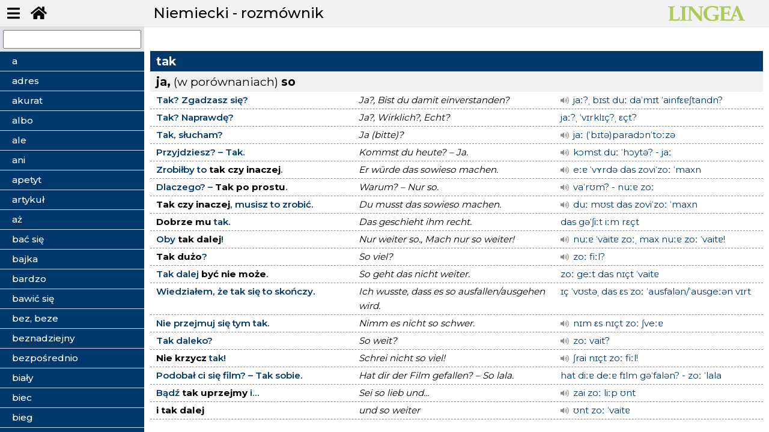

--- FILE ---
content_type: text/html; charset=utf-8
request_url: https://nauka.lingea.pl/niemiecki/rozmownik/tak
body_size: 15943
content:
<!DOCTYPE html>
<html>
<head>
  <meta charset="utf-8">
  <meta name="viewport" content="width=device-width, initial-scale=1">
  <meta name="description" content="učebnice">
  <title>Niemiecki - rozmównik | Lingea s.r.o.</title>  
  <meta name="viewport" content="width=device-width, initial-scale=1">
  <link rel="stylesheet" href="https://fonts.googleapis.com/css?family=Montserrat:300,400,500,600,700&display=swap">    
  <link rel="stylesheet" href="/dist/theme.css?v=20260122063132">
  <link rel="shortcut icon" href="/favicon.ico" type="image/x-icon">  
  <script src="/dist/theme.js?v=20260122063132" async="" defer=""></script>  
	
    <!-- Global site tag (gtag.js) - Google Analytics -->
<script async src="https://www.googletagmanager.com/gtag/js?id=UA-164178438-1"></script>

<script>
  window.dataLayer = window.dataLayer || [];
  function gtag(){dataLayer.push(arguments);}
  gtag('js', new Date());
  gtag('config', "UA-164178438-1");
</script>
</head>

<body class="speak nittro-transition-auto nittro-transition-bar">
  <div class="grid-container" id="wrapper">
    <header>
      <ul class="menu-top">
        <li><button class="butt" id="menu-toggle"><i class="fas fa-bars"></i></button></li>
        <li><a href="/" class="butt button-lg" data-ajax="false"><i class="fas fa-home"></i></a></li>
      </ul>
      <h1>Niemiecki - rozmównik</h1>
      <div class="logo">
        <img src="/img/logo-green.png" alt="Niemiecki - rozmównik - Tématický slovník" title="Niemiecki - rozmównik - mluvník">
      </div>
    </header>
          
    <div id="main">
      <div class="border-right" id="sidebar-wrapper">
        <div class="search">
          <input type="text" name="search" id="search">
        </div>
        
          <ul class="sidebar-menu list-group" id="snippet--menuCnt">
            <li data-i="a" class="list-general ">            
              <a  data-spinner-target="data-spinner" class="ajax" href="/niemiecki/rozmownik/a"><span>a</span></a>                        
            </li>          
            <li data-i="adres" class="list-general ">            
              <a  data-spinner-target="data-spinner" class="ajax" href="/niemiecki/rozmownik/adres"><span>adres</span></a>                        
            </li>          
            <li data-i="akurat" class="list-general ">            
              <a  data-spinner-target="data-spinner" class="ajax" href="/niemiecki/rozmownik/akurat"><span>akurat</span></a>                        
            </li>          
            <li data-i="albo" class="list-general ">            
              <a  data-spinner-target="data-spinner" class="ajax" href="/niemiecki/rozmownik/albo"><span>albo</span></a>                        
            </li>          
            <li data-i="ale" class="list-general ">            
              <a  data-spinner-target="data-spinner" class="ajax" href="/niemiecki/rozmownik/ale"><span>ale</span></a>                        
            </li>          
            <li data-i="ani" class="list-general ">            
              <a  data-spinner-target="data-spinner" class="ajax" href="/niemiecki/rozmownik/ani"><span>ani</span></a>                        
            </li>          
            <li data-i="apetyt" class="list-general ">            
              <a  data-spinner-target="data-spinner" class="ajax" href="/niemiecki/rozmownik/apetyt"><span>apetyt</span></a>                        
            </li>          
            <li data-i="artykuł" class="list-general ">            
              <a  data-spinner-target="data-spinner" class="ajax" href="/niemiecki/rozmownik/artykul"><span>artykuł</span></a>                        
            </li>          
            <li data-i="aż" class="list-general ">            
              <a  data-spinner-target="data-spinner" class="ajax" href="/niemiecki/rozmownik/az"><span>aż</span></a>                        
            </li>          
            <li data-i="bać się" class="list-general ">            
              <a  data-spinner-target="data-spinner" class="ajax" href="/niemiecki/rozmownik/bac-sie"><span>bać się</span></a>                        
            </li>          
            <li data-i="bajka" class="list-general ">            
              <a  data-spinner-target="data-spinner" class="ajax" href="/niemiecki/rozmownik/bajka"><span>bajka</span></a>                        
            </li>          
            <li data-i="bardzo" class="list-general ">            
              <a  data-spinner-target="data-spinner" class="ajax" href="/niemiecki/rozmownik/bardzo"><span>bardzo</span></a>                        
            </li>          
            <li data-i="bawić się" class="list-general ">            
              <a  data-spinner-target="data-spinner" class="ajax" href="/niemiecki/rozmownik/bawic-sie"><span>bawić się</span></a>                        
            </li>          
            <li data-i="bez, beze" class="list-general ">            
              <a  data-spinner-target="data-spinner" class="ajax" href="/niemiecki/rozmownik/bez--beze"><span>bez, beze</span></a>                        
            </li>          
            <li data-i="beznadziejny" class="list-general ">            
              <a  data-spinner-target="data-spinner" class="ajax" href="/niemiecki/rozmownik/beznadziejny"><span>beznadziejny</span></a>                        
            </li>          
            <li data-i="bezpośrednio" class="list-general ">            
              <a  data-spinner-target="data-spinner" class="ajax" href="/niemiecki/rozmownik/bezposrednio"><span>bezpośrednio</span></a>                        
            </li>          
            <li data-i="biały" class="list-general ">            
              <a  data-spinner-target="data-spinner" class="ajax" href="/niemiecki/rozmownik/bialy"><span>biały</span></a>                        
            </li>          
            <li data-i="biec" class="list-general ">            
              <a  data-spinner-target="data-spinner" class="ajax" href="/niemiecki/rozmownik/biec"><span>biec</span></a>                        
            </li>          
            <li data-i="bieg" class="list-general ">            
              <a  data-spinner-target="data-spinner" class="ajax" href="/niemiecki/rozmownik/bieg"><span>bieg</span></a>                        
            </li>          
            <li data-i="biegać" class="list-general ">            
              <a  data-spinner-target="data-spinner" class="ajax" href="/niemiecki/rozmownik/biegac"><span>biegać</span></a>                        
            </li>          
            <li data-i="blady" class="list-general ">            
              <a  data-spinner-target="data-spinner" class="ajax" href="/niemiecki/rozmownik/blady"><span>blady</span></a>                        
            </li>          
            <li data-i="bliski" class="list-general ">            
              <a  data-spinner-target="data-spinner" class="ajax" href="/niemiecki/rozmownik/bliski"><span>bliski</span></a>                        
            </li>          
            <li data-i="blisko" class="list-general ">            
              <a  data-spinner-target="data-spinner" class="ajax" href="/niemiecki/rozmownik/blisko"><span>blisko</span></a>                        
            </li>          
            <li data-i="błąd" class="list-general ">            
              <a  data-spinner-target="data-spinner" class="ajax" href="/niemiecki/rozmownik/blad"><span>błąd</span></a>                        
            </li>          
            <li data-i="bok" class="list-general ">            
              <a  data-spinner-target="data-spinner" class="ajax" href="/niemiecki/rozmownik/bok"><span>bok</span></a>                        
            </li>          
            <li data-i="boleć" class="list-general ">            
              <a  data-spinner-target="data-spinner" class="ajax" href="/niemiecki/rozmownik/bolec"><span>boleć</span></a>                        
            </li>          
            <li data-i="bomba" class="list-general ">            
              <a  data-spinner-target="data-spinner" class="ajax" href="/niemiecki/rozmownik/bomba"><span>bomba</span></a>                        
            </li>          
            <li data-i="bóg" class="list-general ">            
              <a  data-spinner-target="data-spinner" class="ajax" href="/niemiecki/rozmownik/bog"><span>bóg</span></a>                        
            </li>          
            <li data-i="brać" class="list-general ">            
              <a  data-spinner-target="data-spinner" class="ajax" href="/niemiecki/rozmownik/brac"><span>brać</span></a>                        
            </li>          
            <li data-i="brakować" class="list-general ">            
              <a  data-spinner-target="data-spinner" class="ajax" href="/niemiecki/rozmownik/brakowac"><span>brakować</span></a>                        
            </li>          
            <li data-i="brat" class="list-general ">            
              <a  data-spinner-target="data-spinner" class="ajax" href="/niemiecki/rozmownik/brat"><span>brat</span></a>                        
            </li>          
            <li data-i="bronić" class="list-general ">            
              <a  data-spinner-target="data-spinner" class="ajax" href="/niemiecki/rozmownik/bronic"><span>bronić</span></a>                        
            </li>          
            <li data-i="bronić się" class="list-general ">            
              <a  data-spinner-target="data-spinner" class="ajax" href="/niemiecki/rozmownik/bronic-sie"><span>bronić się</span></a>                        
            </li>          
            <li data-i="brzmieć" class="list-general ">            
              <a  data-spinner-target="data-spinner" class="ajax" href="/niemiecki/rozmownik/brzmiec"><span>brzmieć</span></a>                        
            </li>          
            <li data-i="but" class="list-general ">            
              <a  data-spinner-target="data-spinner" class="ajax" href="/niemiecki/rozmownik/but"><span>but</span></a>                        
            </li>          
            <li data-i="by" class="list-general ">            
              <a  data-spinner-target="data-spinner" class="ajax" href="/niemiecki/rozmownik/by"><span>by</span></a>                        
            </li>          
            <li data-i="być" class="list-general ">            
              <a  data-spinner-target="data-spinner" class="ajax" href="/niemiecki/rozmownik/byc"><span>być</span></a>                        
            </li>          
            <li data-i="całkiem" class="list-general ">            
              <a  data-spinner-target="data-spinner" class="ajax" href="/niemiecki/rozmownik/calkiem"><span>całkiem</span></a>                        
            </li>          
            <li data-i="całkowicie" class="list-general ">            
              <a  data-spinner-target="data-spinner" class="ajax" href="/niemiecki/rozmownik/calkowicie"><span>całkowicie</span></a>                        
            </li>          
            <li data-i="cały" class="list-general ">            
              <a  data-spinner-target="data-spinner" class="ajax" href="/niemiecki/rozmownik/caly"><span>cały</span></a>                        
            </li>          
            <li data-i="cel" class="list-general ">            
              <a  data-spinner-target="data-spinner" class="ajax" href="/niemiecki/rozmownik/cel"><span>cel</span></a>                        
            </li>          
            <li data-i="cena" class="list-general ">            
              <a  data-spinner-target="data-spinner" class="ajax" href="/niemiecki/rozmownik/cena"><span>cena</span></a>                        
            </li>          
            <li data-i="chcieć" class="list-general ">            
              <a  data-spinner-target="data-spinner" class="ajax" href="/niemiecki/rozmownik/chciec"><span>chcieć</span></a>                        
            </li>          
            <li data-i="chęć" class="list-general ">            
              <a  data-spinner-target="data-spinner" class="ajax" href="/niemiecki/rozmownik/chec"><span>chęć</span></a>                        
            </li>          
            <li data-i="chętnie" class="list-general ">            
              <a  data-spinner-target="data-spinner" class="ajax" href="/niemiecki/rozmownik/chetnie"><span>chętnie</span></a>                        
            </li>          
            <li data-i="choć, chociaż" class="list-general ">            
              <a  data-spinner-target="data-spinner" class="ajax" href="/niemiecki/rozmownik/choc--chociaz"><span>choć, chociaż</span></a>                        
            </li>          
            <li data-i="chodzić" class="list-general ">            
              <a  data-spinner-target="data-spinner" class="ajax" href="/niemiecki/rozmownik/chodzic"><span>chodzić</span></a>                        
            </li>          
            <li data-i="choroba" class="list-general ">            
              <a  data-spinner-target="data-spinner" class="ajax" href="/niemiecki/rozmownik/choroba"><span>choroba</span></a>                        
            </li>          
            <li data-i="chory" class="list-general ">            
              <a  data-spinner-target="data-spinner" class="ajax" href="/niemiecki/rozmownik/chory"><span>chory</span></a>                        
            </li>          
            <li data-i="chwila" class="list-general ">            
              <a  data-spinner-target="data-spinner" class="ajax" href="/niemiecki/rozmownik/chwila"><span>chwila</span></a>                        
            </li>          
            <li data-i="chyba" class="list-general ">            
              <a  data-spinner-target="data-spinner" class="ajax" href="/niemiecki/rozmownik/chyba"><span>chyba</span></a>                        
            </li>          
            <li data-i="ciało" class="list-general ">            
              <a  data-spinner-target="data-spinner" class="ajax" href="/niemiecki/rozmownik/cialo"><span>ciało</span></a>                        
            </li>          
            <li data-i="ciągle" class="list-general ">            
              <a  data-spinner-target="data-spinner" class="ajax" href="/niemiecki/rozmownik/ciagle"><span>ciągle</span></a>                        
            </li>          
            <li data-i="ciągnąć" class="list-general ">            
              <a  data-spinner-target="data-spinner" class="ajax" href="/niemiecki/rozmownik/ciagnac"><span>ciągnąć</span></a>                        
            </li>          
            <li data-i="cicho" class="list-general ">            
              <a  data-spinner-target="data-spinner" class="ajax" href="/niemiecki/rozmownik/cicho"><span>cicho</span></a>                        
            </li>          
            <li data-i="cień" class="list-general ">            
              <a  data-spinner-target="data-spinner" class="ajax" href="/niemiecki/rozmownik/cien"><span>cień</span></a>                        
            </li>          
            <li data-i="ciepło" class="list-general ">            
              <a  data-spinner-target="data-spinner" class="ajax" href="/niemiecki/rozmownik/cieplo"><span>ciepło</span></a>                        
            </li>          
            <li data-i="cierpliwość" class="list-general ">            
              <a  data-spinner-target="data-spinner" class="ajax" href="/niemiecki/rozmownik/cierpliwosc"><span>cierpliwość</span></a>                        
            </li>          
            <li data-i="cieszyć się" class="list-general ">            
              <a  data-spinner-target="data-spinner" class="ajax" href="/niemiecki/rozmownik/cieszyc-sie"><span>cieszyć się</span></a>                        
            </li>          
            <li data-i="ciężki" class="list-general ">            
              <a  data-spinner-target="data-spinner" class="ajax" href="/niemiecki/rozmownik/ciezki"><span>ciężki</span></a>                        
            </li>          
            <li data-i="ciężko" class="list-general ">            
              <a  data-spinner-target="data-spinner" class="ajax" href="/niemiecki/rozmownik/ciezko"><span>ciężko</span></a>                        
            </li>          
            <li data-i="cisza" class="list-general ">            
              <a  data-spinner-target="data-spinner" class="ajax" href="/niemiecki/rozmownik/cisza"><span>cisza</span></a>                        
            </li>          
            <li data-i="co" class="list-general ">            
              <a  data-spinner-target="data-spinner" class="ajax" href="/niemiecki/rozmownik/co"><span>co</span></a>                        
            </li>          
            <li data-i="coś" class="list-general ">            
              <a  data-spinner-target="data-spinner" class="ajax" href="/niemiecki/rozmownik/cos"><span>coś</span></a>                        
            </li>          
            <li data-i="cud" class="list-general ">            
              <a  data-spinner-target="data-spinner" class="ajax" href="/niemiecki/rozmownik/cud"><span>cud</span></a>                        
            </li>          
            <li data-i="czarny" class="list-general ">            
              <a  data-spinner-target="data-spinner" class="ajax" href="/niemiecki/rozmownik/czarny"><span>czarny</span></a>                        
            </li>          
            <li data-i="czas" class="list-general ">            
              <a  data-spinner-target="data-spinner" class="ajax" href="/niemiecki/rozmownik/czas"><span>czas</span></a>                        
            </li>          
            <li data-i="czasami, czasem" class="list-general ">            
              <a  data-spinner-target="data-spinner" class="ajax" href="/niemiecki/rozmownik/czasami--czasem"><span>czasami, czasem</span></a>                        
            </li>          
            <li data-i="czekać" class="list-general ">            
              <a  data-spinner-target="data-spinner" class="ajax" href="/niemiecki/rozmownik/czekac"><span>czekać</span></a>                        
            </li>          
            <li data-i="często" class="list-general ">            
              <a  data-spinner-target="data-spinner" class="ajax" href="/niemiecki/rozmownik/czesto"><span>często</span></a>                        
            </li>          
            <li data-i="człowiek" class="list-general ">            
              <a  data-spinner-target="data-spinner" class="ajax" href="/niemiecki/rozmownik/czlowiek"><span>człowiek</span></a>                        
            </li>          
            <li data-i="czoło" class="list-general ">            
              <a  data-spinner-target="data-spinner" class="ajax" href="/niemiecki/rozmownik/czolo"><span>czoło</span></a>                        
            </li>          
            <li data-i="czuć" class="list-general ">            
              <a  data-spinner-target="data-spinner" class="ajax" href="/niemiecki/rozmownik/czuc"><span>czuć</span></a>                        
            </li>          
            <li data-i="czuć się" class="list-general ">            
              <a  data-spinner-target="data-spinner" class="ajax" href="/niemiecki/rozmownik/czuc-sie"><span>czuć się</span></a>                        
            </li>          
            <li data-i="czytać" class="list-general ">            
              <a  data-spinner-target="data-spinner" class="ajax" href="/niemiecki/rozmownik/czytac"><span>czytać</span></a>                        
            </li>          
            <li data-i="dać" class="list-general ">            
              <a  data-spinner-target="data-spinner" class="ajax" href="/niemiecki/rozmownik/dac"><span>dać</span></a>                        
            </li>          
            <li data-i="dać się" class="list-general ">            
              <a  data-spinner-target="data-spinner" class="ajax" href="/niemiecki/rozmownik/dac-sie"><span>dać się</span></a>                        
            </li>          
            <li data-i="daleko" class="list-general ">            
              <a  data-spinner-target="data-spinner" class="ajax" href="/niemiecki/rozmownik/daleko"><span>daleko</span></a>                        
            </li>          
            <li data-i="dawno" class="list-general ">            
              <a  data-spinner-target="data-spinner" class="ajax" href="/niemiecki/rozmownik/dawno"><span>dawno</span></a>                        
            </li>          
            <li data-i="dech" class="list-general ">            
              <a  data-spinner-target="data-spinner" class="ajax" href="/niemiecki/rozmownik/dech"><span>dech</span></a>                        
            </li>          
            <li data-i="denerwować" class="list-general ">            
              <a  data-spinner-target="data-spinner" class="ajax" href="/niemiecki/rozmownik/denerwowac"><span>denerwować</span></a>                        
            </li>          
            <li data-i="deszcz" class="list-general ">            
              <a  data-spinner-target="data-spinner" class="ajax" href="/niemiecki/rozmownik/deszcz"><span>deszcz</span></a>                        
            </li>          
            <li data-i="dla" class="list-general ">            
              <a  data-spinner-target="data-spinner" class="ajax" href="/niemiecki/rozmownik/dla"><span>dla</span></a>                        
            </li>          
            <li data-i="dług" class="list-general ">            
              <a  data-spinner-target="data-spinner" class="ajax" href="/niemiecki/rozmownik/dlug"><span>dług</span></a>                        
            </li>          
            <li data-i="długi" class="list-general ">            
              <a  data-spinner-target="data-spinner" class="ajax" href="/niemiecki/rozmownik/dlugi"><span>długi</span></a>                        
            </li>          
            <li data-i="długo" class="list-general ">            
              <a  data-spinner-target="data-spinner" class="ajax" href="/niemiecki/rozmownik/dlugo"><span>długo</span></a>                        
            </li>          
            <li data-i="długość" class="list-general ">            
              <a  data-spinner-target="data-spinner" class="ajax" href="/niemiecki/rozmownik/dlugosc"><span>długość</span></a>                        
            </li>          
            <li data-i="do" class="list-general ">            
              <a  data-spinner-target="data-spinner" class="ajax" href="/niemiecki/rozmownik/do"><span>do</span></a>                        
            </li>          
            <li data-i="dobry" class="list-general ">            
              <a  data-spinner-target="data-spinner" class="ajax" href="/niemiecki/rozmownik/dobry"><span>dobry</span></a>                        
            </li>          
            <li data-i="dobrze" class="list-general ">            
              <a  data-spinner-target="data-spinner" class="ajax" href="/niemiecki/rozmownik/dobrze"><span>dobrze</span></a>                        
            </li>          
            <li data-i="dodać" class="list-general ">            
              <a  data-spinner-target="data-spinner" class="ajax" href="/niemiecki/rozmownik/dodac"><span>dodać</span></a>                        
            </li>          
            <li data-i="dojść" class="list-general ">            
              <a  data-spinner-target="data-spinner" class="ajax" href="/niemiecki/rozmownik/dojsc"><span>dojść</span></a>                        
            </li>          
            <li data-i="dokąd" class="list-general ">            
              <a  data-spinner-target="data-spinner" class="ajax" href="/niemiecki/rozmownik/dokad"><span>dokąd</span></a>                        
            </li>          
            <li data-i="dom" class="list-general ">            
              <a  data-spinner-target="data-spinner" class="ajax" href="/niemiecki/rozmownik/dom"><span>dom</span></a>                        
            </li>          
            <li data-i="dopiero" class="list-general ">            
              <a  data-spinner-target="data-spinner" class="ajax" href="/niemiecki/rozmownik/dopiero"><span>dopiero</span></a>                        
            </li>          
            <li data-i="dopóki" class="list-general ">            
              <a  data-spinner-target="data-spinner" class="ajax" href="/niemiecki/rozmownik/dopoki"><span>dopóki</span></a>                        
            </li>          
            <li data-i="doprowadzić" class="list-general ">            
              <a  data-spinner-target="data-spinner" class="ajax" href="/niemiecki/rozmownik/doprowadzic"><span>doprowadzić</span></a>                        
            </li>          
            <li data-i="doradzać" class="list-general ">            
              <a  data-spinner-target="data-spinner" class="ajax" href="/niemiecki/rozmownik/doradzac"><span>doradzać</span></a>                        
            </li>          
            <li data-i="dorosnąć" class="list-general ">            
              <a  data-spinner-target="data-spinner" class="ajax" href="/niemiecki/rozmownik/dorosnac"><span>dorosnąć</span></a>                        
            </li>          
            <li data-i="dorównać" class="list-general ">            
              <a  data-spinner-target="data-spinner" class="ajax" href="/niemiecki/rozmownik/dorownac"><span>dorównać</span></a>                        
            </li>          
            <li data-i="dostać" class="list-general ">            
              <a  data-spinner-target="data-spinner" class="ajax" href="/niemiecki/rozmownik/dostac"><span>dostać</span></a>                        
            </li>          
            <li data-i="dostać się" class="list-general ">            
              <a  data-spinner-target="data-spinner" class="ajax" href="/niemiecki/rozmownik/dostac-sie"><span>dostać się</span></a>                        
            </li>          
            <li data-i="dosyć, dość" class="list-general ">            
              <a  data-spinner-target="data-spinner" class="ajax" href="/niemiecki/rozmownik/dosyc--dosc"><span>dosyć, dość</span></a>                        
            </li>          
            <li data-i="dotknąć" class="list-general ">            
              <a  data-spinner-target="data-spinner" class="ajax" href="/niemiecki/rozmownik/dotknac"><span>dotknąć</span></a>                        
            </li>          
            <li data-i="dotrzeć" class="list-general ">            
              <a  data-spinner-target="data-spinner" class="ajax" href="/niemiecki/rozmownik/dotrzec"><span>dotrzeć</span></a>                        
            </li>          
            <li data-i="dotrzymać" class="list-general ">            
              <a  data-spinner-target="data-spinner" class="ajax" href="/niemiecki/rozmownik/dotrzymac"><span>dotrzymać</span></a>                        
            </li>          
            <li data-i="dotyczyć" class="list-general ">            
              <a  data-spinner-target="data-spinner" class="ajax" href="/niemiecki/rozmownik/dotyczyc"><span>dotyczyć</span></a>                        
            </li>          
            <li data-i="dotykać" class="list-general ">            
              <a  data-spinner-target="data-spinner" class="ajax" href="/niemiecki/rozmownik/dotykac"><span>dotykać</span></a>                        
            </li>          
            <li data-i="dowiedzieć się" class="list-general ">            
              <a  data-spinner-target="data-spinner" class="ajax" href="/niemiecki/rozmownik/dowiedziec-sie"><span>dowiedzieć się</span></a>                        
            </li>          
            <li data-i="dozwolony" class="list-general ">            
              <a  data-spinner-target="data-spinner" class="ajax" href="/niemiecki/rozmownik/dozwolony"><span>dozwolony</span></a>                        
            </li>          
            <li data-i="dręczyć" class="list-general ">            
              <a  data-spinner-target="data-spinner" class="ajax" href="/niemiecki/rozmownik/dreczyc"><span>dręczyć</span></a>                        
            </li>          
            <li data-i="droga" class="list-general ">            
              <a  data-spinner-target="data-spinner" class="ajax" href="/niemiecki/rozmownik/droga"><span>droga</span></a>                        
            </li>          
            <li data-i="drogi" class="list-general ">            
              <a  data-spinner-target="data-spinner" class="ajax" href="/niemiecki/rozmownik/drogi"><span>drogi</span></a>                        
            </li>          
            <li data-i="drugi" class="list-general ">            
              <a  data-spinner-target="data-spinner" class="ajax" href="/niemiecki/rozmownik/drugi"><span>drugi</span></a>                        
            </li>          
            <li data-i="drzwi" class="list-general ">            
              <a  data-spinner-target="data-spinner" class="ajax" href="/niemiecki/rozmownik/drzwi"><span>drzwi</span></a>                        
            </li>          
            <li data-i="duch" class="list-general ">            
              <a  data-spinner-target="data-spinner" class="ajax" href="/niemiecki/rozmownik/duch"><span>duch</span></a>                        
            </li>          
            <li data-i="dużo" class="list-general ">            
              <a  data-spinner-target="data-spinner" class="ajax" href="/niemiecki/rozmownik/duzo"><span>dużo</span></a>                        
            </li>          
            <li data-i="duży" class="list-general ">            
              <a  data-spinner-target="data-spinner" class="ajax" href="/niemiecki/rozmownik/duzy"><span>duży</span></a>                        
            </li>          
            <li data-i="dziać się" class="list-general ">            
              <a  data-spinner-target="data-spinner" class="ajax" href="/niemiecki/rozmownik/dziac-sie"><span>dziać się</span></a>                        
            </li>          
            <li data-i="działać" class="list-general ">            
              <a  data-spinner-target="data-spinner" class="ajax" href="/niemiecki/rozmownik/dzialac"><span>działać</span></a>                        
            </li>          
            <li data-i="dziecko" class="list-general ">            
              <a  data-spinner-target="data-spinner" class="ajax" href="/niemiecki/rozmownik/dziecko"><span>dziecko</span></a>                        
            </li>          
            <li data-i="dzień" class="list-general ">            
              <a  data-spinner-target="data-spinner" class="ajax" href="/niemiecki/rozmownik/dzien"><span>dzień</span></a>                        
            </li>          
            <li data-i="dziewczyna" class="list-general ">            
              <a  data-spinner-target="data-spinner" class="ajax" href="/niemiecki/rozmownik/dziewczyna"><span>dziewczyna</span></a>                        
            </li>          
            <li data-i="dzięki" class="list-general ">            
              <a  data-spinner-target="data-spinner" class="ajax" href="/niemiecki/rozmownik/dzieki"><span>dzięki</span></a>                        
            </li>          
            <li data-i="dziękować" class="list-general ">            
              <a  data-spinner-target="data-spinner" class="ajax" href="/niemiecki/rozmownik/dziekowac"><span>dziękować</span></a>                        
            </li>          
            <li data-i="dziś, dzisiaj" class="list-general ">            
              <a  data-spinner-target="data-spinner" class="ajax" href="/niemiecki/rozmownik/dzis--dzisiaj"><span>dziś, dzisiaj</span></a>                        
            </li>          
            <li data-i="dziwić się" class="list-general ">            
              <a  data-spinner-target="data-spinner" class="ajax" href="/niemiecki/rozmownik/dziwic-sie"><span>dziwić się</span></a>                        
            </li>          
            <li data-i="dziwny" class="list-general ">            
              <a  data-spinner-target="data-spinner" class="ajax" href="/niemiecki/rozmownik/dziwny"><span>dziwny</span></a>                        
            </li>          
            <li data-i="dzwonić" class="list-general ">            
              <a  data-spinner-target="data-spinner" class="ajax" href="/niemiecki/rozmownik/dzwonic"><span>dzwonić</span></a>                        
            </li>          
            <li data-i="egzamin" class="list-general ">            
              <a  data-spinner-target="data-spinner" class="ajax" href="/niemiecki/rozmownik/egzamin"><span>egzamin</span></a>                        
            </li>          
            <li data-i="epoka" class="list-general ">            
              <a  data-spinner-target="data-spinner" class="ajax" href="/niemiecki/rozmownik/epoka"><span>epoka</span></a>                        
            </li>          
            <li data-i="fakt" class="list-general ">            
              <a  data-spinner-target="data-spinner" class="ajax" href="/niemiecki/rozmownik/fakt"><span>fakt</span></a>                        
            </li>          
            <li data-i="fałszywy" class="list-general ">            
              <a  data-spinner-target="data-spinner" class="ajax" href="/niemiecki/rozmownik/falszywy"><span>fałszywy</span></a>                        
            </li>          
            <li data-i="fatygować się" class="list-general ">            
              <a  data-spinner-target="data-spinner" class="ajax" href="/niemiecki/rozmownik/fatygowac-sie"><span>fatygować się</span></a>                        
            </li>          
            <li data-i="firma" class="list-general ">            
              <a  data-spinner-target="data-spinner" class="ajax" href="/niemiecki/rozmownik/firma"><span>firma</span></a>                        
            </li>          
            <li data-i="forma" class="list-general ">            
              <a  data-spinner-target="data-spinner" class="ajax" href="/niemiecki/rozmownik/forma"><span>forma</span></a>                        
            </li>          
            <li data-i="gadać" class="list-general ">            
              <a  data-spinner-target="data-spinner" class="ajax" href="/niemiecki/rozmownik/gadac"><span>gadać</span></a>                        
            </li>          
            <li data-i="gardło" class="list-general ">            
              <a  data-spinner-target="data-spinner" class="ajax" href="/niemiecki/rozmownik/gardlo"><span>gardło</span></a>                        
            </li>          
            <li data-i="gdyby" class="list-general ">            
              <a  data-spinner-target="data-spinner" class="ajax" href="/niemiecki/rozmownik/gdyby"><span>gdyby</span></a>                        
            </li>          
            <li data-i="gdzie" class="list-general ">            
              <a  data-spinner-target="data-spinner" class="ajax" href="/niemiecki/rozmownik/gdzie"><span>gdzie</span></a>                        
            </li>          
            <li data-i="gdzieś" class="list-general ">            
              <a  data-spinner-target="data-spinner" class="ajax" href="/niemiecki/rozmownik/gdzies"><span>gdzieś</span></a>                        
            </li>          
            <li data-i="gęba" class="list-general ">            
              <a  data-spinner-target="data-spinner" class="ajax" href="/niemiecki/rozmownik/geba"><span>gęba</span></a>                        
            </li>          
            <li data-i="głodny" class="list-general ">            
              <a  data-spinner-target="data-spinner" class="ajax" href="/niemiecki/rozmownik/glodny"><span>głodny</span></a>                        
            </li>          
            <li data-i="głos" class="list-general ">            
              <a  data-spinner-target="data-spinner" class="ajax" href="/niemiecki/rozmownik/glos"><span>głos</span></a>                        
            </li>          
            <li data-i="głośno" class="list-general ">            
              <a  data-spinner-target="data-spinner" class="ajax" href="/niemiecki/rozmownik/glosno"><span>głośno</span></a>                        
            </li>          
            <li data-i="głowa" class="list-general ">            
              <a  data-spinner-target="data-spinner" class="ajax" href="/niemiecki/rozmownik/glowa"><span>głowa</span></a>                        
            </li>          
            <li data-i="głód" class="list-general ">            
              <a  data-spinner-target="data-spinner" class="ajax" href="/niemiecki/rozmownik/glod"><span>głód</span></a>                        
            </li>          
            <li data-i="główny" class="list-general ">            
              <a  data-spinner-target="data-spinner" class="ajax" href="/niemiecki/rozmownik/glowny"><span>główny</span></a>                        
            </li>          
            <li data-i="głupi" class="list-general ">            
              <a  data-spinner-target="data-spinner" class="ajax" href="/niemiecki/rozmownik/glupi"><span>głupi</span></a>                        
            </li>          
            <li data-i="głupio" class="list-general ">            
              <a  data-spinner-target="data-spinner" class="ajax" href="/niemiecki/rozmownik/glupio"><span>głupio</span></a>                        
            </li>          
            <li data-i="godzina" class="list-general ">            
              <a  data-spinner-target="data-spinner" class="ajax" href="/niemiecki/rozmownik/godzina"><span>godzina</span></a>                        
            </li>          
            <li data-i="gorąco" class="list-general ">            
              <a  data-spinner-target="data-spinner" class="ajax" href="/niemiecki/rozmownik/goraco"><span>gorąco</span></a>                        
            </li>          
            <li data-i="gorący" class="list-general ">            
              <a  data-spinner-target="data-spinner" class="ajax" href="/niemiecki/rozmownik/goracy"><span>gorący</span></a>                        
            </li>          
            <li data-i="gorszy" class="list-general ">            
              <a  data-spinner-target="data-spinner" class="ajax" href="/niemiecki/rozmownik/gorszy"><span>gorszy</span></a>                        
            </li>          
            <li data-i="gość" class="list-general ">            
              <a  data-spinner-target="data-spinner" class="ajax" href="/niemiecki/rozmownik/gosc"><span>gość</span></a>                        
            </li>          
            <li data-i="gotować" class="list-general ">            
              <a  data-spinner-target="data-spinner" class="ajax" href="/niemiecki/rozmownik/gotowac"><span>gotować</span></a>                        
            </li>          
            <li data-i="gotowy" class="list-general ">            
              <a  data-spinner-target="data-spinner" class="ajax" href="/niemiecki/rozmownik/gotowy"><span>gotowy</span></a>                        
            </li>          
            <li data-i="góra" class="list-general ">            
              <a  data-spinner-target="data-spinner" class="ajax" href="/niemiecki/rozmownik/gora"><span>góra</span></a>                        
            </li>          
            <li data-i="gra" class="list-general ">            
              <a  data-spinner-target="data-spinner" class="ajax" href="/niemiecki/rozmownik/gra"><span>gra</span></a>                        
            </li>          
            <li data-i="grać" class="list-general ">            
              <a  data-spinner-target="data-spinner" class="ajax" href="/niemiecki/rozmownik/grac"><span>grać</span></a>                        
            </li>          
            <li data-i="granica" class="list-general ">            
              <a  data-spinner-target="data-spinner" class="ajax" href="/niemiecki/rozmownik/granica"><span>granica</span></a>                        
            </li>          
            <li data-i="grosz" class="list-general ">            
              <a  data-spinner-target="data-spinner" class="ajax" href="/niemiecki/rozmownik/grosz"><span>grosz</span></a>                        
            </li>          
            <li data-i="grozić" class="list-general ">            
              <a  data-spinner-target="data-spinner" class="ajax" href="/niemiecki/rozmownik/grozic"><span>grozić</span></a>                        
            </li>          
            <li data-i="grunt" class="list-general ">            
              <a  data-spinner-target="data-spinner" class="ajax" href="/niemiecki/rozmownik/grunt"><span>grunt</span></a>                        
            </li>          
            <li data-i="gryźć, ugryźć" class="list-general ">            
              <a  data-spinner-target="data-spinner" class="ajax" href="/niemiecki/rozmownik/gryzc--ugryzc"><span>gryźć, ugryźć</span></a>                        
            </li>          
            <li data-i="grzeczny" class="list-general ">            
              <a  data-spinner-target="data-spinner" class="ajax" href="/niemiecki/rozmownik/grzeczny"><span>grzeczny</span></a>                        
            </li>          
            <li data-i="gust" class="list-general ">            
              <a  data-spinner-target="data-spinner" class="ajax" href="/niemiecki/rozmownik/gust"><span>gust</span></a>                        
            </li>          
            <li data-i="humor" class="list-general ">            
              <a  data-spinner-target="data-spinner" class="ajax" href="/niemiecki/rozmownik/humor"><span>humor</span></a>                        
            </li>          
            <li data-i="i" class="list-general ">            
              <a  data-spinner-target="data-spinner" class="ajax" href="/niemiecki/rozmownik/i"><span>i</span></a>                        
            </li>          
            <li data-i="ich" class="list-general ">            
              <a  data-spinner-target="data-spinner" class="ajax" href="/niemiecki/rozmownik/ich"><span>ich</span></a>                        
            </li>          
            <li data-i="ile" class="list-general ">            
              <a  data-spinner-target="data-spinner" class="ajax" href="/niemiecki/rozmownik/ile"><span>ile</span></a>                        
            </li>          
            <li data-i="imię" class="list-general ">            
              <a  data-spinner-target="data-spinner" class="ajax" href="/niemiecki/rozmownik/imie"><span>imię</span></a>                        
            </li>          
            <li data-i="inaczej" class="list-general ">            
              <a  data-spinner-target="data-spinner" class="ajax" href="/niemiecki/rozmownik/inaczej"><span>inaczej</span></a>                        
            </li>          
            <li data-i="informacja" class="list-general ">            
              <a  data-spinner-target="data-spinner" class="ajax" href="/niemiecki/rozmownik/informacja"><span>informacja</span></a>                        
            </li>          
            <li data-i="inny" class="list-general ">            
              <a  data-spinner-target="data-spinner" class="ajax" href="/niemiecki/rozmownik/inny"><span>inny</span></a>                        
            </li>          
            <li data-i="interes" class="list-general ">            
              <a  data-spinner-target="data-spinner" class="ajax" href="/niemiecki/rozmownik/interes"><span>interes</span></a>                        
            </li>          
            <li data-i="interesować" class="list-general ">            
              <a  data-spinner-target="data-spinner" class="ajax" href="/niemiecki/rozmownik/interesowac"><span>interesować</span></a>                        
            </li>          
            <li data-i="interesować się" class="list-general ">            
              <a  data-spinner-target="data-spinner" class="ajax" href="/niemiecki/rozmownik/interesowac-sie"><span>interesować się</span></a>                        
            </li>          
            <li data-i="istnieć" class="list-general ">            
              <a  data-spinner-target="data-spinner" class="ajax" href="/niemiecki/rozmownik/istniec"><span>istnieć</span></a>                        
            </li>          
            <li data-i="iść" class="list-general ">            
              <a  data-spinner-target="data-spinner" class="ajax" href="/niemiecki/rozmownik/isc"><span>iść</span></a>                        
            </li>          
            <li data-i="ja" class="list-general ">            
              <a  data-spinner-target="data-spinner" class="ajax" href="/niemiecki/rozmownik/ja"><span>ja</span></a>                        
            </li>          
            <li data-i="jak" class="list-general ">            
              <a  data-spinner-target="data-spinner" class="ajax" href="/niemiecki/rozmownik/jak"><span>jak</span></a>                        
            </li>          
            <li data-i="jaki" class="list-general ">            
              <a  data-spinner-target="data-spinner" class="ajax" href="/niemiecki/rozmownik/jaki"><span>jaki</span></a>                        
            </li>          
            <li data-i="jakiś" class="list-general ">            
              <a  data-spinner-target="data-spinner" class="ajax" href="/niemiecki/rozmownik/jakis"><span>jakiś</span></a>                        
            </li>          
            <li data-i="jako" class="list-general ">            
              <a  data-spinner-target="data-spinner" class="ajax" href="/niemiecki/rozmownik/jako"><span>jako</span></a>                        
            </li>          
            <li data-i="jasny" class="list-general ">            
              <a  data-spinner-target="data-spinner" class="ajax" href="/niemiecki/rozmownik/jasny"><span>jasny</span></a>                        
            </li>          
            <li data-i="jechać" class="list-general ">            
              <a  data-spinner-target="data-spinner" class="ajax" href="/niemiecki/rozmownik/jechac"><span>jechać</span></a>                        
            </li>          
            <li data-i="jeden, jedno" class="list-general ">            
              <a  data-spinner-target="data-spinner" class="ajax" href="/niemiecki/rozmownik/jeden--jedno"><span>jeden, jedno</span></a>                        
            </li>          
            <li data-i="jedyny" class="list-general ">            
              <a  data-spinner-target="data-spinner" class="ajax" href="/niemiecki/rozmownik/jedyny"><span>jedyny</span></a>                        
            </li>          
            <li data-i="jedzenie" class="list-general ">            
              <a  data-spinner-target="data-spinner" class="ajax" href="/niemiecki/rozmownik/jedzenie"><span>jedzenie</span></a>                        
            </li>          
            <li data-i="jego" class="list-general ">            
              <a  data-spinner-target="data-spinner" class="ajax" href="/niemiecki/rozmownik/jego"><span>jego</span></a>                        
            </li>          
            <li data-i="jej" class="list-general ">            
              <a  data-spinner-target="data-spinner" class="ajax" href="/niemiecki/rozmownik/jej"><span>jej</span></a>                        
            </li>          
            <li data-i="jeszcze" class="list-general ">            
              <a  data-spinner-target="data-spinner" class="ajax" href="/niemiecki/rozmownik/jeszcze"><span>jeszcze</span></a>                        
            </li>          
            <li data-i="jeść" class="list-general ">            
              <a  data-spinner-target="data-spinner" class="ajax" href="/niemiecki/rozmownik/jesc"><span>jeść</span></a>                        
            </li>          
            <li data-i="jeśli" class="list-general ">            
              <a  data-spinner-target="data-spinner" class="ajax" href="/niemiecki/rozmownik/jesli"><span>jeśli</span></a>                        
            </li>          
            <li data-i="jeździć" class="list-general ">            
              <a  data-spinner-target="data-spinner" class="ajax" href="/niemiecki/rozmownik/jezdzic"><span>jeździć</span></a>                        
            </li>          
            <li data-i="język" class="list-general ">            
              <a  data-spinner-target="data-spinner" class="ajax" href="/niemiecki/rozmownik/jezyk"><span>język</span></a>                        
            </li>          
            <li data-i="jutro" class="list-general ">            
              <a  data-spinner-target="data-spinner" class="ajax" href="/niemiecki/rozmownik/jutro"><span>jutro</span></a>                        
            </li>          
            <li data-i="już" class="list-general ">            
              <a  data-spinner-target="data-spinner" class="ajax" href="/niemiecki/rozmownik/juz"><span>już</span></a>                        
            </li>          
            <li data-i="kamień" class="list-general ">            
              <a  data-spinner-target="data-spinner" class="ajax" href="/niemiecki/rozmownik/kamien"><span>kamień</span></a>                        
            </li>          
            <li data-i="karta, kartka" class="list-general ">            
              <a  data-spinner-target="data-spinner" class="ajax" href="/niemiecki/rozmownik/karta--kartka"><span>karta, kartka</span></a>                        
            </li>          
            <li data-i="kawał, kawałek" class="list-general ">            
              <a  data-spinner-target="data-spinner" class="ajax" href="/niemiecki/rozmownik/kawal--kawalek"><span>kawał, kawałek</span></a>                        
            </li>          
            <li data-i="każdy" class="list-general ">            
              <a  data-spinner-target="data-spinner" class="ajax" href="/niemiecki/rozmownik/kazdy"><span>każdy</span></a>                        
            </li>          
            <li data-i="kiedy" class="list-general ">            
              <a  data-spinner-target="data-spinner" class="ajax" href="/niemiecki/rozmownik/kiedy"><span>kiedy</span></a>                        
            </li>          
            <li data-i="kiedyś" class="list-general ">            
              <a  data-spinner-target="data-spinner" class="ajax" href="/niemiecki/rozmownik/kiedys"><span>kiedyś</span></a>                        
            </li>          
            <li data-i="kierunek" class="list-general ">            
              <a  data-spinner-target="data-spinner" class="ajax" href="/niemiecki/rozmownik/kierunek"><span>kierunek</span></a>                        
            </li>          
            <li data-i="klient" class="list-general ">            
              <a  data-spinner-target="data-spinner" class="ajax" href="/niemiecki/rozmownik/klient"><span>klient</span></a>                        
            </li>          
            <li data-i="kłamać" class="list-general ">            
              <a  data-spinner-target="data-spinner" class="ajax" href="/niemiecki/rozmownik/klamac"><span>kłamać</span></a>                        
            </li>          
            <li data-i="kłócić się" class="list-general ">            
              <a  data-spinner-target="data-spinner" class="ajax" href="/niemiecki/rozmownik/klocic-sie"><span>kłócić się</span></a>                        
            </li>          
            <li data-i="kobieta" class="list-general ">            
              <a  data-spinner-target="data-spinner" class="ajax" href="/niemiecki/rozmownik/kobieta"><span>kobieta</span></a>                        
            </li>          
            <li data-i="kochać" class="list-general ">            
              <a  data-spinner-target="data-spinner" class="ajax" href="/niemiecki/rozmownik/kochac"><span>kochać</span></a>                        
            </li>          
            <li data-i="kolor" class="list-general ">            
              <a  data-spinner-target="data-spinner" class="ajax" href="/niemiecki/rozmownik/kolor"><span>kolor</span></a>                        
            </li>          
            <li data-i="koło" class="list-general ">            
              <a  data-spinner-target="data-spinner" class="ajax" href="/niemiecki/rozmownik/kolo"><span>koło</span></a>                        
            </li>          
            <li data-i="koniec" class="list-general ">            
              <a  data-spinner-target="data-spinner" class="ajax" href="/niemiecki/rozmownik/koniec"><span>koniec</span></a>                        
            </li>          
            <li data-i="konieczny" class="list-general ">            
              <a  data-spinner-target="data-spinner" class="ajax" href="/niemiecki/rozmownik/konieczny"><span>konieczny</span></a>                        
            </li>          
            <li data-i="konto" class="list-general ">            
              <a  data-spinner-target="data-spinner" class="ajax" href="/niemiecki/rozmownik/konto"><span>konto</span></a>                        
            </li>          
            <li data-i="kontynuować" class="list-general ">            
              <a  data-spinner-target="data-spinner" class="ajax" href="/niemiecki/rozmownik/kontynuowac"><span>kontynuować</span></a>                        
            </li>          
            <li data-i="koń" class="list-general ">            
              <a  data-spinner-target="data-spinner" class="ajax" href="/niemiecki/rozmownik/kon"><span>koń</span></a>                        
            </li>          
            <li data-i="kończyć" class="list-general ">            
              <a  data-spinner-target="data-spinner" class="ajax" href="/niemiecki/rozmownik/konczyc"><span>kończyć</span></a>                        
            </li>          
            <li data-i="korzyść" class="list-general ">            
              <a  data-spinner-target="data-spinner" class="ajax" href="/niemiecki/rozmownik/korzysc"><span>korzyść</span></a>                        
            </li>          
            <li data-i="koszt" class="list-general ">            
              <a  data-spinner-target="data-spinner" class="ajax" href="/niemiecki/rozmownik/koszt"><span>koszt</span></a>                        
            </li>          
            <li data-i="kosztować" class="list-general ">            
              <a  data-spinner-target="data-spinner" class="ajax" href="/niemiecki/rozmownik/kosztowac"><span>kosztować</span></a>                        
            </li>          
            <li data-i="kraj" class="list-general ">            
              <a  data-spinner-target="data-spinner" class="ajax" href="/niemiecki/rozmownik/kraj"><span>kraj</span></a>                        
            </li>          
            <li data-i="krew" class="list-general ">            
              <a  data-spinner-target="data-spinner" class="ajax" href="/niemiecki/rozmownik/krew"><span>krew</span></a>                        
            </li>          
            <li data-i="krok" class="list-general ">            
              <a  data-spinner-target="data-spinner" class="ajax" href="/niemiecki/rozmownik/krok"><span>krok</span></a>                        
            </li>          
            <li data-i="krótki" class="list-general ">            
              <a  data-spinner-target="data-spinner" class="ajax" href="/niemiecki/rozmownik/krotki"><span>krótki</span></a>                        
            </li>          
            <li data-i="krzyczeć" class="list-general ">            
              <a  data-spinner-target="data-spinner" class="ajax" href="/niemiecki/rozmownik/krzyczec"><span>krzyczeć</span></a>                        
            </li>          
            <li data-i="krzyż, krzyżyk" class="list-general ">            
              <a  data-spinner-target="data-spinner" class="ajax" href="/niemiecki/rozmownik/krzyz--krzyzyk"><span>krzyż, krzyżyk</span></a>                        
            </li>          
            <li data-i="kto" class="list-general ">            
              <a  data-spinner-target="data-spinner" class="ajax" href="/niemiecki/rozmownik/kto"><span>kto</span></a>                        
            </li>          
            <li data-i="ktoś" class="list-general ">            
              <a  data-spinner-target="data-spinner" class="ajax" href="/niemiecki/rozmownik/ktos"><span>ktoś</span></a>                        
            </li>          
            <li data-i="który" class="list-general ">            
              <a  data-spinner-target="data-spinner" class="ajax" href="/niemiecki/rozmownik/ktory"><span>który</span></a>                        
            </li>          
            <li data-i="kupić" class="list-general ">            
              <a  data-spinner-target="data-spinner" class="ajax" href="/niemiecki/rozmownik/kupic"><span>kupić</span></a>                        
            </li>          
            <li data-i="kwestia" class="list-general ">            
              <a  data-spinner-target="data-spinner" class="ajax" href="/niemiecki/rozmownik/kwestia"><span>kwestia</span></a>                        
            </li>          
            <li data-i="lato" class="list-general ">            
              <a  data-spinner-target="data-spinner" class="ajax" href="/niemiecki/rozmownik/lato"><span>lato</span></a>                        
            </li>          
            <li data-i="lecieć" class="list-general ">            
              <a  data-spinner-target="data-spinner" class="ajax" href="/niemiecki/rozmownik/leciec"><span>lecieć</span></a>                        
            </li>          
            <li data-i="ledwo" class="list-general ">            
              <a  data-spinner-target="data-spinner" class="ajax" href="/niemiecki/rozmownik/ledwo"><span>ledwo</span></a>                        
            </li>          
            <li data-i="lekarz" class="list-general ">            
              <a  data-spinner-target="data-spinner" class="ajax" href="/niemiecki/rozmownik/lekarz"><span>lekarz</span></a>                        
            </li>          
            <li data-i="lekcja" class="list-general ">            
              <a  data-spinner-target="data-spinner" class="ajax" href="/niemiecki/rozmownik/lekcja"><span>lekcja</span></a>                        
            </li>          
            <li data-i="lekki" class="list-general ">            
              <a  data-spinner-target="data-spinner" class="ajax" href="/niemiecki/rozmownik/lekki"><span>lekki</span></a>                        
            </li>          
            <li data-i="lepiej" class="list-general ">            
              <a  data-spinner-target="data-spinner" class="ajax" href="/niemiecki/rozmownik/lepiej"><span>lepiej</span></a>                        
            </li>          
            <li data-i="lepszy" class="list-general ">            
              <a  data-spinner-target="data-spinner" class="ajax" href="/niemiecki/rozmownik/lepszy"><span>lepszy</span></a>                        
            </li>          
            <li data-i="lewy" class="list-general ">            
              <a  data-spinner-target="data-spinner" class="ajax" href="/niemiecki/rozmownik/lewy"><span>lewy</span></a>                        
            </li>          
            <li data-i="leżeć" class="list-general ">            
              <a  data-spinner-target="data-spinner" class="ajax" href="/niemiecki/rozmownik/lezec"><span>leżeć</span></a>                        
            </li>          
            <li data-i="liczyć" class="list-general ">            
              <a  data-spinner-target="data-spinner" class="ajax" href="/niemiecki/rozmownik/liczyc"><span>liczyć</span></a>                        
            </li>          
            <li data-i="liczyć się" class="list-general ">            
              <a  data-spinner-target="data-spinner" class="ajax" href="/niemiecki/rozmownik/liczyc-sie"><span>liczyć się</span></a>                        
            </li>          
            <li data-i="linia" class="list-general ">            
              <a  data-spinner-target="data-spinner" class="ajax" href="/niemiecki/rozmownik/linia"><span>linia</span></a>                        
            </li>          
            <li data-i="lubić" class="list-general ">            
              <a  data-spinner-target="data-spinner" class="ajax" href="/niemiecki/rozmownik/lubic"><span>lubić</span></a>                        
            </li>          
            <li data-i="łatwo" class="list-general ">            
              <a  data-spinner-target="data-spinner" class="ajax" href="/niemiecki/rozmownik/latwo"><span>łatwo</span></a>                        
            </li>          
            <li data-i="łatwy" class="list-general ">            
              <a  data-spinner-target="data-spinner" class="ajax" href="/niemiecki/rozmownik/latwy"><span>łatwy</span></a>                        
            </li>          
            <li data-i="mało" class="list-general ">            
              <a  data-spinner-target="data-spinner" class="ajax" href="/niemiecki/rozmownik/malo"><span>mało</span></a>                        
            </li>          
            <li data-i="mały" class="list-general ">            
              <a  data-spinner-target="data-spinner" class="ajax" href="/niemiecki/rozmownik/maly"><span>mały</span></a>                        
            </li>          
            <li data-i="martwić się" class="list-general ">            
              <a  data-spinner-target="data-spinner" class="ajax" href="/niemiecki/rozmownik/martwic-sie"><span>martwić się</span></a>                        
            </li>          
            <li data-i="martwy" class="list-general ">            
              <a  data-spinner-target="data-spinner" class="ajax" href="/niemiecki/rozmownik/martwy"><span>martwy</span></a>                        
            </li>          
            <li data-i="marzenie" class="list-general ">            
              <a  data-spinner-target="data-spinner" class="ajax" href="/niemiecki/rozmownik/marzenie"><span>marzenie</span></a>                        
            </li>          
            <li data-i="mieć" class="list-general ">            
              <a  data-spinner-target="data-spinner" class="ajax" href="/niemiecki/rozmownik/miec"><span>mieć</span></a>                        
            </li>          
            <li data-i="mieć się" class="list-general ">            
              <a  data-spinner-target="data-spinner" class="ajax" href="/niemiecki/rozmownik/miec-sie"><span>mieć się</span></a>                        
            </li>          
            <li data-i="miejsce" class="list-general ">            
              <a  data-spinner-target="data-spinner" class="ajax" href="/niemiecki/rozmownik/miejsce"><span>miejsce</span></a>                        
            </li>          
            <li data-i="mierzyć" class="list-general ">            
              <a  data-spinner-target="data-spinner" class="ajax" href="/niemiecki/rozmownik/mierzyc"><span>mierzyć</span></a>                        
            </li>          
            <li data-i="miesiąc" class="list-general ">            
              <a  data-spinner-target="data-spinner" class="ajax" href="/niemiecki/rozmownik/miesiac"><span>miesiąc</span></a>                        
            </li>          
            <li data-i="mieszkać" class="list-general ">            
              <a  data-spinner-target="data-spinner" class="ajax" href="/niemiecki/rozmownik/mieszkac"><span>mieszkać</span></a>                        
            </li>          
            <li data-i="między" class="list-general ">            
              <a  data-spinner-target="data-spinner" class="ajax" href="/niemiecki/rozmownik/miedzy"><span>między</span></a>                        
            </li>          
            <li data-i="miło" class="list-general ">            
              <a  data-spinner-target="data-spinner" class="ajax" href="/niemiecki/rozmownik/milo"><span>miło</span></a>                        
            </li>          
            <li data-i="miłość" class="list-general ">            
              <a  data-spinner-target="data-spinner" class="ajax" href="/niemiecki/rozmownik/milosc"><span>miłość</span></a>                        
            </li>          
            <li data-i="miły" class="list-general ">            
              <a  data-spinner-target="data-spinner" class="ajax" href="/niemiecki/rozmownik/mily"><span>miły</span></a>                        
            </li>          
            <li data-i="minąć" class="list-general ">            
              <a  data-spinner-target="data-spinner" class="ajax" href="/niemiecki/rozmownik/minac"><span>minąć</span></a>                        
            </li>          
            <li data-i="mniej" class="list-general ">            
              <a  data-spinner-target="data-spinner" class="ajax" href="/niemiecki/rozmownik/mniej"><span>mniej</span></a>                        
            </li>          
            <li data-i="moc" class="list-general ">            
              <a  data-spinner-target="data-spinner" class="ajax" href="/niemiecki/rozmownik/moc"><span>moc</span></a>                        
            </li>          
            <li data-i="moda" class="list-general ">            
              <a  data-spinner-target="data-spinner" class="ajax" href="/niemiecki/rozmownik/moda"><span>moda</span></a>                        
            </li>          
            <li data-i="moment" class="list-general ">            
              <a  data-spinner-target="data-spinner" class="ajax" href="/niemiecki/rozmownik/moment"><span>moment</span></a>                        
            </li>          
            <li data-i="mowa" class="list-general ">            
              <a  data-spinner-target="data-spinner" class="ajax" href="/niemiecki/rozmownik/mowa"><span>mowa</span></a>                        
            </li>          
            <li data-i="może" class="list-general ">            
              <a  data-spinner-target="data-spinner" class="ajax" href="/niemiecki/rozmownik/moze"><span>może</span></a>                        
            </li>          
            <li data-i="możliwość" class="list-general ">            
              <a  data-spinner-target="data-spinner" class="ajax" href="/niemiecki/rozmownik/mozliwosc"><span>możliwość</span></a>                        
            </li>          
            <li data-i="możliwy" class="list-general ">            
              <a  data-spinner-target="data-spinner" class="ajax" href="/niemiecki/rozmownik/mozliwy"><span>możliwy</span></a>                        
            </li>          
            <li data-i="można" class="list-general ">            
              <a  data-spinner-target="data-spinner" class="ajax" href="/niemiecki/rozmownik/mozna"><span>można</span></a>                        
            </li>          
            <li data-i="móc" class="list-general ">            
              <a  data-spinner-target="data-spinner" class="ajax" href="/niemiecki/rozmownik/moc"><span>móc</span></a>                        
            </li>          
            <li data-i="mój, moja, moje" class="list-general ">            
              <a  data-spinner-target="data-spinner" class="ajax" href="/niemiecki/rozmownik/moj--moja--moje"><span>mój, moja, moje</span></a>                        
            </li>          
            <li data-i="mówić" class="list-general ">            
              <a  data-spinner-target="data-spinner" class="ajax" href="/niemiecki/rozmownik/mowic"><span>mówić</span></a>                        
            </li>          
            <li data-i="musieć" class="list-general ">            
              <a  data-spinner-target="data-spinner" class="ajax" href="/niemiecki/rozmownik/musiec"><span>musieć</span></a>                        
            </li>          
            <li data-i="my" class="list-general ">            
              <a  data-spinner-target="data-spinner" class="ajax" href="/niemiecki/rozmownik/my"><span>my</span></a>                        
            </li>          
            <li data-i="mylić się" class="list-general ">            
              <a  data-spinner-target="data-spinner" class="ajax" href="/niemiecki/rozmownik/mylic-sie"><span>mylić się</span></a>                        
            </li>          
            <li data-i="myśl" class="list-general ">            
              <a  data-spinner-target="data-spinner" class="ajax" href="/niemiecki/rozmownik/mysl"><span>myśl</span></a>                        
            </li>          
            <li data-i="myśleć" class="list-general ">            
              <a  data-spinner-target="data-spinner" class="ajax" href="/niemiecki/rozmownik/myslec"><span>myśleć</span></a>                        
            </li>          
            <li data-i="na" class="list-general ">            
              <a  data-spinner-target="data-spinner" class="ajax" href="/niemiecki/rozmownik/na"><span>na</span></a>                        
            </li>          
            <li data-i="naciągnąć" class="list-general ">            
              <a  data-spinner-target="data-spinner" class="ajax" href="/niemiecki/rozmownik/naciagnac"><span>naciągnąć</span></a>                        
            </li>          
            <li data-i="nad, nade" class="list-general ">            
              <a  data-spinner-target="data-spinner" class="ajax" href="/niemiecki/rozmownik/nad--nade"><span>nad, nade</span></a>                        
            </li>          
            <li data-i="nadawać się" class="list-general ">            
              <a  data-spinner-target="data-spinner" class="ajax" href="/niemiecki/rozmownik/nadawac-sie"><span>nadawać się</span></a>                        
            </li>          
            <li data-i="nadzieja" class="list-general ">            
              <a  data-spinner-target="data-spinner" class="ajax" href="/niemiecki/rozmownik/nadzieja"><span>nadzieja</span></a>                        
            </li>          
            <li data-i="najgorszy" class="list-general ">            
              <a  data-spinner-target="data-spinner" class="ajax" href="/niemiecki/rozmownik/najgorszy"><span>najgorszy</span></a>                        
            </li>          
            <li data-i="najlepiej" class="list-general ">            
              <a  data-spinner-target="data-spinner" class="ajax" href="/niemiecki/rozmownik/najlepiej"><span>najlepiej</span></a>                        
            </li>          
            <li data-i="najlepszy" class="list-general ">            
              <a  data-spinner-target="data-spinner" class="ajax" href="/niemiecki/rozmownik/najlepszy"><span>najlepszy</span></a>                        
            </li>          
            <li data-i="najpierw" class="list-general ">            
              <a  data-spinner-target="data-spinner" class="ajax" href="/niemiecki/rozmownik/najpierw"><span>najpierw</span></a>                        
            </li>          
            <li data-i="najwcześniej" class="list-general ">            
              <a  data-spinner-target="data-spinner" class="ajax" href="/niemiecki/rozmownik/najwczesniej"><span>najwcześniej</span></a>                        
            </li>          
            <li data-i="najwyżej" class="list-general ">            
              <a  data-spinner-target="data-spinner" class="ajax" href="/niemiecki/rozmownik/najwyzej"><span>najwyżej</span></a>                        
            </li>          
            <li data-i="należeć" class="list-general ">            
              <a  data-spinner-target="data-spinner" class="ajax" href="/niemiecki/rozmownik/nalezec"><span>należeć</span></a>                        
            </li>          
            <li data-i="naprawdę" class="list-general ">            
              <a  data-spinner-target="data-spinner" class="ajax" href="/niemiecki/rozmownik/naprawde"><span>naprawdę</span></a>                        
            </li>          
            <li data-i="naprawić" class="list-general ">            
              <a  data-spinner-target="data-spinner" class="ajax" href="/niemiecki/rozmownik/naprawic"><span>naprawić</span></a>                        
            </li>          
            <li data-i="narobić" class="list-general ">            
              <a  data-spinner-target="data-spinner" class="ajax" href="/niemiecki/rozmownik/narobic"><span>narobić</span></a>                        
            </li>          
            <li data-i="następny" class="list-general ">            
              <a  data-spinner-target="data-spinner" class="ajax" href="/niemiecki/rozmownik/nastepny"><span>następny</span></a>                        
            </li>          
            <li data-i="nastrój" class="list-general ">            
              <a  data-spinner-target="data-spinner" class="ajax" href="/niemiecki/rozmownik/nastroj"><span>nastrój</span></a>                        
            </li>          
            <li data-i="nasz, nasza" class="list-general ">            
              <a  data-spinner-target="data-spinner" class="ajax" href="/niemiecki/rozmownik/nasz--nasza"><span>nasz, nasza</span></a>                        
            </li>          
            <li data-i="natychmiast" class="list-general ">            
              <a  data-spinner-target="data-spinner" class="ajax" href="/niemiecki/rozmownik/natychmiast"><span>natychmiast</span></a>                        
            </li>          
            <li data-i="nauczyć" class="list-general ">            
              <a  data-spinner-target="data-spinner" class="ajax" href="/niemiecki/rozmownik/nauczyc"><span>nauczyć</span></a>                        
            </li>          
            <li data-i="nauczyć się" class="list-general ">            
              <a  data-spinner-target="data-spinner" class="ajax" href="/niemiecki/rozmownik/nauczyc-sie"><span>nauczyć się</span></a>                        
            </li>          
            <li data-i="nawet" class="list-general ">            
              <a  data-spinner-target="data-spinner" class="ajax" href="/niemiecki/rozmownik/nawet"><span>nawet</span></a>                        
            </li>          
            <li data-i="nazwisko" class="list-general ">            
              <a  data-spinner-target="data-spinner" class="ajax" href="/niemiecki/rozmownik/nazwisko"><span>nazwisko</span></a>                        
            </li>          
            <li data-i="nazywać się" class="list-general ">            
              <a  data-spinner-target="data-spinner" class="ajax" href="/niemiecki/rozmownik/nazywac-sie"><span>nazywać się</span></a>                        
            </li>          
            <li data-i="nic" class="list-general ">            
              <a  data-spinner-target="data-spinner" class="ajax" href="/niemiecki/rozmownik/nic"><span>nic</span></a>                        
            </li>          
            <li data-i="nie" class="list-general ">            
              <a  data-spinner-target="data-spinner" class="ajax" href="/niemiecki/rozmownik/nie"><span>nie</span></a>                        
            </li>          
            <li data-i="niebo" class="list-general ">            
              <a  data-spinner-target="data-spinner" class="ajax" href="/niemiecki/rozmownik/niebo"><span>niebo</span></a>                        
            </li>          
            <li data-i="niech" class="list-general ">            
              <a  data-spinner-target="data-spinner" class="ajax" href="/niemiecki/rozmownik/niech"><span>niech</span></a>                        
            </li>          
            <li data-i="niespodzianka" class="list-general ">            
              <a  data-spinner-target="data-spinner" class="ajax" href="/niemiecki/rozmownik/niespodzianka"><span>niespodzianka</span></a>                        
            </li>          
            <li data-i="nigdy" class="list-general ">            
              <a  data-spinner-target="data-spinner" class="ajax" href="/niemiecki/rozmownik/nigdy"><span>nigdy</span></a>                        
            </li>          
            <li data-i="nigdzie" class="list-general ">            
              <a  data-spinner-target="data-spinner" class="ajax" href="/niemiecki/rozmownik/nigdzie"><span>nigdzie</span></a>                        
            </li>          
            <li data-i="nikt" class="list-general ">            
              <a  data-spinner-target="data-spinner" class="ajax" href="/niemiecki/rozmownik/nikt"><span>nikt</span></a>                        
            </li>          
            <li data-i="niski" class="list-general ">            
              <a  data-spinner-target="data-spinner" class="ajax" href="/niemiecki/rozmownik/niski"><span>niski</span></a>                        
            </li>          
            <li data-i="niż" class="list-general ">            
              <a  data-spinner-target="data-spinner" class="ajax" href="/niemiecki/rozmownik/niz"><span>niż</span></a>                        
            </li>          
            <li data-i="no" class="list-general ">            
              <a  data-spinner-target="data-spinner" class="ajax" href="/niemiecki/rozmownik/no"><span>no</span></a>                        
            </li>          
            <li data-i="noc" class="list-general ">            
              <a  data-spinner-target="data-spinner" class="ajax" href="/niemiecki/rozmownik/noc"><span>noc</span></a>                        
            </li>          
            <li data-i="noga" class="list-general ">            
              <a  data-spinner-target="data-spinner" class="ajax" href="/niemiecki/rozmownik/noga"><span>noga</span></a>                        
            </li>          
            <li data-i="nos" class="list-general ">            
              <a  data-spinner-target="data-spinner" class="ajax" href="/niemiecki/rozmownik/nos"><span>nos</span></a>                        
            </li>          
            <li data-i="nosić" class="list-general ">            
              <a  data-spinner-target="data-spinner" class="ajax" href="/niemiecki/rozmownik/nosic"><span>nosić</span></a>                        
            </li>          
            <li data-i="nowy" class="list-general ">            
              <a  data-spinner-target="data-spinner" class="ajax" href="/niemiecki/rozmownik/nowy"><span>nowy</span></a>                        
            </li>          
            <li data-i="numer" class="list-general ">            
              <a  data-spinner-target="data-spinner" class="ajax" href="/niemiecki/rozmownik/numer"><span>numer</span></a>                        
            </li>          
            <li data-i="o" class="list-general ">            
              <a  data-spinner-target="data-spinner" class="ajax" href="/niemiecki/rozmownik/o"><span>o</span></a>                        
            </li>          
            <li data-i="obawa" class="list-general ">            
              <a  data-spinner-target="data-spinner" class="ajax" href="/niemiecki/rozmownik/obawa"><span>obawa</span></a>                        
            </li>          
            <li data-i="obcy" class="list-general ">            
              <a  data-spinner-target="data-spinner" class="ajax" href="/niemiecki/rozmownik/obcy"><span>obcy</span></a>                        
            </li>          
            <li data-i="obecnie" class="list-general ">            
              <a  data-spinner-target="data-spinner" class="ajax" href="/niemiecki/rozmownik/obecnie"><span>obecnie</span></a>                        
            </li>          
            <li data-i="obiecać" class="list-general ">            
              <a  data-spinner-target="data-spinner" class="ajax" href="/niemiecki/rozmownik/obiecac"><span>obiecać</span></a>                        
            </li>          
            <li data-i="obietnica" class="list-general ">            
              <a  data-spinner-target="data-spinner" class="ajax" href="/niemiecki/rozmownik/obietnica"><span>obietnica</span></a>                        
            </li>          
            <li data-i="obok" class="list-general ">            
              <a  data-spinner-target="data-spinner" class="ajax" href="/niemiecki/rozmownik/obok"><span>obok</span></a>                        
            </li>          
            <li data-i="obowiązek" class="list-general ">            
              <a  data-spinner-target="data-spinner" class="ajax" href="/niemiecki/rozmownik/obowiazek"><span>obowiązek</span></a>                        
            </li>          
            <li data-i="obraz" class="list-general ">            
              <a  data-spinner-target="data-spinner" class="ajax" href="/niemiecki/rozmownik/obraz"><span>obraz</span></a>                        
            </li>          
            <li data-i="obrazić" class="list-general ">            
              <a  data-spinner-target="data-spinner" class="ajax" href="/niemiecki/rozmownik/obrazic"><span>obrazić</span></a>                        
            </li>          
            <li data-i="obudzić" class="list-general ">            
              <a  data-spinner-target="data-spinner" class="ajax" href="/niemiecki/rozmownik/obudzic"><span>obudzić</span></a>                        
            </li>          
            <li data-i="ochota" class="list-general ">            
              <a  data-spinner-target="data-spinner" class="ajax" href="/niemiecki/rozmownik/ochota"><span>ochota</span></a>                        
            </li>          
            <li data-i="oczekiwać" class="list-general ">            
              <a  data-spinner-target="data-spinner" class="ajax" href="/niemiecki/rozmownik/oczekiwac"><span>oczekiwać</span></a>                        
            </li>          
            <li data-i="oczekiwanie" class="list-general ">            
              <a  data-spinner-target="data-spinner" class="ajax" href="/niemiecki/rozmownik/oczekiwanie"><span>oczekiwanie</span></a>                        
            </li>          
            <li data-i="od, ode" class="list-general ">            
              <a  data-spinner-target="data-spinner" class="ajax" href="/niemiecki/rozmownik/od--ode"><span>od, ode</span></a>                        
            </li>          
            <li data-i="odbić" class="list-general ">            
              <a  data-spinner-target="data-spinner" class="ajax" href="/niemiecki/rozmownik/odbic"><span>odbić</span></a>                        
            </li>          
            <li data-i="oddech" class="list-general ">            
              <a  data-spinner-target="data-spinner" class="ajax" href="/niemiecki/rozmownik/oddech"><span>oddech</span></a>                        
            </li>          
            <li data-i="odebrać" class="list-general ">            
              <a  data-spinner-target="data-spinner" class="ajax" href="/niemiecki/rozmownik/odebrac"><span>odebrać</span></a>                        
            </li>          
            <li data-i="odezwać się" class="list-general ">            
              <a  data-spinner-target="data-spinner" class="ajax" href="/niemiecki/rozmownik/odezwac-sie"><span>odezwać się</span></a>                        
            </li>          
            <li data-i="odkryć" class="list-general ">            
              <a  data-spinner-target="data-spinner" class="ajax" href="/niemiecki/rozmownik/odkryc"><span>odkryć</span></a>                        
            </li>          
            <li data-i="odłożyć" class="list-general ">            
              <a  data-spinner-target="data-spinner" class="ajax" href="/niemiecki/rozmownik/odlozyc"><span>odłożyć</span></a>                        
            </li>          
            <li data-i="odmówić" class="list-general ">            
              <a  data-spinner-target="data-spinner" class="ajax" href="/niemiecki/rozmownik/odmowic"><span>odmówić</span></a>                        
            </li>          
            <li data-i="odpowiadać" class="list-general ">            
              <a  data-spinner-target="data-spinner" class="ajax" href="/niemiecki/rozmownik/odpowiadac"><span>odpowiadać</span></a>                        
            </li>          
            <li data-i="odpowiedzialność" class="list-general ">            
              <a  data-spinner-target="data-spinner" class="ajax" href="/niemiecki/rozmownik/odpowiedzialnosc"><span>odpowiedzialność</span></a>                        
            </li>          
            <li data-i="odpowiedzialny" class="list-general ">            
              <a  data-spinner-target="data-spinner" class="ajax" href="/niemiecki/rozmownik/odpowiedzialny"><span>odpowiedzialny</span></a>                        
            </li>          
            <li data-i="odpowiedzieć" class="list-general ">            
              <a  data-spinner-target="data-spinner" class="ajax" href="/niemiecki/rozmownik/odpowiedziec"><span>odpowiedzieć</span></a>                        
            </li>          
            <li data-i="odróżnić" class="list-general ">            
              <a  data-spinner-target="data-spinner" class="ajax" href="/niemiecki/rozmownik/odroznic"><span>odróżnić</span></a>                        
            </li>          
            <li data-i="odwaga" class="list-general ">            
              <a  data-spinner-target="data-spinner" class="ajax" href="/niemiecki/rozmownik/odwaga"><span>odwaga</span></a>                        
            </li>          
            <li data-i="odwiedziny" class="list-general ">            
              <a  data-spinner-target="data-spinner" class="ajax" href="/niemiecki/rozmownik/odwiedziny"><span>odwiedziny</span></a>                        
            </li>          
            <li data-i="odwołać" class="list-general ">            
              <a  data-spinner-target="data-spinner" class="ajax" href="/niemiecki/rozmownik/odwolac"><span>odwołać</span></a>                        
            </li>          
            <li data-i="oferta" class="list-general ">            
              <a  data-spinner-target="data-spinner" class="ajax" href="/niemiecki/rozmownik/oferta"><span>oferta</span></a>                        
            </li>          
            <li data-i="ogień" class="list-general ">            
              <a  data-spinner-target="data-spinner" class="ajax" href="/niemiecki/rozmownik/ogien"><span>ogień</span></a>                        
            </li>          
            <li data-i="ogół" class="list-general ">            
              <a  data-spinner-target="data-spinner" class="ajax" href="/niemiecki/rozmownik/ogol"><span>ogół</span></a>                        
            </li>          
            <li data-i="okazać się" class="list-general ">            
              <a  data-spinner-target="data-spinner" class="ajax" href="/niemiecki/rozmownik/okazac-sie"><span>okazać się</span></a>                        
            </li>          
            <li data-i="oko" class="list-general ">            
              <a  data-spinner-target="data-spinner" class="ajax" href="/niemiecki/rozmownik/oko"><span>oko</span></a>                        
            </li>          
            <li data-i="około" class="list-general ">            
              <a  data-spinner-target="data-spinner" class="ajax" href="/niemiecki/rozmownik/okolo"><span>około</span></a>                        
            </li>          
            <li data-i="okres" class="list-general ">            
              <a  data-spinner-target="data-spinner" class="ajax" href="/niemiecki/rozmownik/okres"><span>okres</span></a>                        
            </li>          
            <li data-i="okulary" class="list-general ">            
              <a  data-spinner-target="data-spinner" class="ajax" href="/niemiecki/rozmownik/okulary"><span>okulary</span></a>                        
            </li>          
            <li data-i="on" class="list-general ">            
              <a  data-spinner-target="data-spinner" class="ajax" href="/niemiecki/rozmownik/on"><span>on</span></a>                        
            </li>          
            <li data-i="ona" class="list-general ">            
              <a  data-spinner-target="data-spinner" class="ajax" href="/niemiecki/rozmownik/ona"><span>ona</span></a>                        
            </li>          
            <li data-i="oni, one" class="list-general ">            
              <a  data-spinner-target="data-spinner" class="ajax" href="/niemiecki/rozmownik/oni--one"><span>oni, one</span></a>                        
            </li>          
            <li data-i="opisać" class="list-general ">            
              <a  data-spinner-target="data-spinner" class="ajax" href="/niemiecki/rozmownik/opisac"><span>opisać</span></a>                        
            </li>          
            <li data-i="opowiadać" class="list-general ">            
              <a  data-spinner-target="data-spinner" class="ajax" href="/niemiecki/rozmownik/opowiadac"><span>opowiadać</span></a>                        
            </li>          
            <li data-i="opóźnić" class="list-general ">            
              <a  data-spinner-target="data-spinner" class="ajax" href="/niemiecki/rozmownik/opoznic"><span>opóźnić</span></a>                        
            </li>          
            <li data-i="oprócz" class="list-general ">            
              <a  data-spinner-target="data-spinner" class="ajax" href="/niemiecki/rozmownik/oprocz"><span>oprócz</span></a>                        
            </li>          
            <li data-i="opuścić" class="list-general ">            
              <a  data-spinner-target="data-spinner" class="ajax" href="/niemiecki/rozmownik/opuscic"><span>opuścić</span></a>                        
            </li>          
            <li data-i="osiągnąć" class="list-general ">            
              <a  data-spinner-target="data-spinner" class="ajax" href="/niemiecki/rozmownik/osiagnac"><span>osiągnąć</span></a>                        
            </li>          
            <li data-i="osoba" class="list-general ">            
              <a  data-spinner-target="data-spinner" class="ajax" href="/niemiecki/rozmownik/osoba"><span>osoba</span></a>                        
            </li>          
            <li data-i="ostatni" class="list-general ">            
              <a  data-spinner-target="data-spinner" class="ajax" href="/niemiecki/rozmownik/ostatni"><span>ostatni</span></a>                        
            </li>          
            <li data-i="ostro" class="list-general ">            
              <a  data-spinner-target="data-spinner" class="ajax" href="/niemiecki/rozmownik/ostro"><span>ostro</span></a>                        
            </li>          
            <li data-i="ostrożny" class="list-general ">            
              <a  data-spinner-target="data-spinner" class="ajax" href="/niemiecki/rozmownik/ostrozny"><span>ostrożny</span></a>                        
            </li>          
            <li data-i="ostry" class="list-general ">            
              <a  data-spinner-target="data-spinner" class="ajax" href="/niemiecki/rozmownik/ostry"><span>ostry</span></a>                        
            </li>          
            <li data-i="ostrzegać" class="list-general ">            
              <a  data-spinner-target="data-spinner" class="ajax" href="/niemiecki/rozmownik/ostrzegac"><span>ostrzegać</span></a>                        
            </li>          
            <li data-i="oszczędzać" class="list-general ">            
              <a  data-spinner-target="data-spinner" class="ajax" href="/niemiecki/rozmownik/oszczedzac"><span>oszczędzać</span></a>                        
            </li>          
            <li data-i="otwarty" class="list-general ">            
              <a  data-spinner-target="data-spinner" class="ajax" href="/niemiecki/rozmownik/otwarty"><span>otwarty</span></a>                        
            </li>          
            <li data-i="otworzyć" class="list-general ">            
              <a  data-spinner-target="data-spinner" class="ajax" href="/niemiecki/rozmownik/otworzyc"><span>otworzyć</span></a>                        
            </li>          
            <li data-i="padać" class="list-general ">            
              <a  data-spinner-target="data-spinner" class="ajax" href="/niemiecki/rozmownik/padac"><span>padać</span></a>                        
            </li>          
            <li data-i="palec" class="list-general ">            
              <a  data-spinner-target="data-spinner" class="ajax" href="/niemiecki/rozmownik/palec"><span>palec</span></a>                        
            </li>          
            <li data-i="palić" class="list-general ">            
              <a  data-spinner-target="data-spinner" class="ajax" href="/niemiecki/rozmownik/palic"><span>palić</span></a>                        
            </li>          
            <li data-i="pamięć" class="list-general ">            
              <a  data-spinner-target="data-spinner" class="ajax" href="/niemiecki/rozmownik/pamiec"><span>pamięć</span></a>                        
            </li>          
            <li data-i="pamiętać" class="list-general ">            
              <a  data-spinner-target="data-spinner" class="ajax" href="/niemiecki/rozmownik/pamietac"><span>pamiętać</span></a>                        
            </li>          
            <li data-i="pan" class="list-general ">            
              <a  data-spinner-target="data-spinner" class="ajax" href="/niemiecki/rozmownik/pan"><span>pan</span></a>                        
            </li>          
            <li data-i="pani" class="list-general ">            
              <a  data-spinner-target="data-spinner" class="ajax" href="/niemiecki/rozmownik/pani"><span>pani</span></a>                        
            </li>          
            <li data-i="para" class="list-general ">            
              <a  data-spinner-target="data-spinner" class="ajax" href="/niemiecki/rozmownik/para"><span>para</span></a>                        
            </li>          
            <li data-i="parę" class="list-general ">            
              <a  data-spinner-target="data-spinner" class="ajax" href="/niemiecki/rozmownik/pare"><span>parę</span></a>                        
            </li>          
            <li data-i="pas" class="list-general ">            
              <a  data-spinner-target="data-spinner" class="ajax" href="/niemiecki/rozmownik/pas"><span>pas</span></a>                        
            </li>          
            <li data-i="pasować" class="list-general ">            
              <a  data-spinner-target="data-spinner" class="ajax" href="/niemiecki/rozmownik/pasowac"><span>pasować</span></a>                        
            </li>          
            <li data-i="patrzeć" class="list-general ">            
              <a  data-spinner-target="data-spinner" class="ajax" href="/niemiecki/rozmownik/patrzec"><span>patrzeć</span></a>                        
            </li>          
            <li data-i="pech" class="list-general ">            
              <a  data-spinner-target="data-spinner" class="ajax" href="/niemiecki/rozmownik/pech"><span>pech</span></a>                        
            </li>          
            <li data-i="pełny, pełno" class="list-general ">            
              <a  data-spinner-target="data-spinner" class="ajax" href="/niemiecki/rozmownik/pelny--pelno"><span>pełny, pełno</span></a>                        
            </li>          
            <li data-i="pewnie, na pewno" class="list-general ">            
              <a  data-spinner-target="data-spinner" class="ajax" href="/niemiecki/rozmownik/pewnie--na-pewno"><span>pewnie, na pewno</span></a>                        
            </li>          
            <li data-i="pewność" class="list-general ">            
              <a  data-spinner-target="data-spinner" class="ajax" href="/niemiecki/rozmownik/pewnosc"><span>pewność</span></a>                        
            </li>          
            <li data-i="pewny" class="list-general ">            
              <a  data-spinner-target="data-spinner" class="ajax" href="/niemiecki/rozmownik/pewny"><span>pewny</span></a>                        
            </li>          
            <li data-i="pić" class="list-general ">            
              <a  data-spinner-target="data-spinner" class="ajax" href="/niemiecki/rozmownik/pic"><span>pić</span></a>                        
            </li>          
            <li data-i="pieniądze" class="list-general ">            
              <a  data-spinner-target="data-spinner" class="ajax" href="/niemiecki/rozmownik/pieniadze"><span>pieniądze</span></a>                        
            </li>          
            <li data-i="pierwszy" class="list-general ">            
              <a  data-spinner-target="data-spinner" class="ajax" href="/niemiecki/rozmownik/pierwszy"><span>pierwszy</span></a>                        
            </li>          
            <li data-i="pies" class="list-general ">            
              <a  data-spinner-target="data-spinner" class="ajax" href="/niemiecki/rozmownik/pies"><span>pies</span></a>                        
            </li>          
            <li data-i="pięknie" class="list-general ">            
              <a  data-spinner-target="data-spinner" class="ajax" href="/niemiecki/rozmownik/pieknie"><span>pięknie</span></a>                        
            </li>          
            <li data-i="piękny" class="list-general ">            
              <a  data-spinner-target="data-spinner" class="ajax" href="/niemiecki/rozmownik/piekny"><span>piękny</span></a>                        
            </li>          
            <li data-i="pisać" class="list-general ">            
              <a  data-spinner-target="data-spinner" class="ajax" href="/niemiecki/rozmownik/pisac"><span>pisać</span></a>                        
            </li>          
            <li data-i="piwo" class="list-general ">            
              <a  data-spinner-target="data-spinner" class="ajax" href="/niemiecki/rozmownik/piwo"><span>piwo</span></a>                        
            </li>          
            <li data-i="plan" class="list-general ">            
              <a  data-spinner-target="data-spinner" class="ajax" href="/niemiecki/rozmownik/plan"><span>plan</span></a>                        
            </li>          
            <li data-i="plecy" class="list-general ">            
              <a  data-spinner-target="data-spinner" class="ajax" href="/niemiecki/rozmownik/plecy"><span>plecy</span></a>                        
            </li>          
            <li data-i="plus" class="list-general ">            
              <a  data-spinner-target="data-spinner" class="ajax" href="/niemiecki/rozmownik/plus"><span>plus</span></a>                        
            </li>          
            <li data-i="płacić" class="list-general ">            
              <a  data-spinner-target="data-spinner" class="ajax" href="/niemiecki/rozmownik/placic"><span>płacić</span></a>                        
            </li>          
            <li data-i="płakać" class="list-general ">            
              <a  data-spinner-target="data-spinner" class="ajax" href="/niemiecki/rozmownik/plakac"><span>płakać</span></a>                        
            </li>          
            <li data-i="pływać" class="list-general ">            
              <a  data-spinner-target="data-spinner" class="ajax" href="/niemiecki/rozmownik/plywac"><span>pływać</span></a>                        
            </li>          
            <li data-i="po" class="list-general ">            
              <a  data-spinner-target="data-spinner" class="ajax" href="/niemiecki/rozmownik/po"><span>po</span></a>                        
            </li>          
            <li data-i="pochodzić" class="list-general ">            
              <a  data-spinner-target="data-spinner" class="ajax" href="/niemiecki/rozmownik/pochodzic"><span>pochodzić</span></a>                        
            </li>          
            <li data-i="pociąg" class="list-general ">            
              <a  data-spinner-target="data-spinner" class="ajax" href="/niemiecki/rozmownik/pociag"><span>pociąg</span></a>                        
            </li>          
            <li data-i="początek" class="list-general ">            
              <a  data-spinner-target="data-spinner" class="ajax" href="/niemiecki/rozmownik/poczatek"><span>początek</span></a>                        
            </li>          
            <li data-i="poczekać" class="list-general ">            
              <a  data-spinner-target="data-spinner" class="ajax" href="/niemiecki/rozmownik/poczekac"><span>poczekać</span></a>                        
            </li>          
            <li data-i="pod" class="list-general ">            
              <a  data-spinner-target="data-spinner" class="ajax" href="/niemiecki/rozmownik/pod"><span>pod</span></a>                        
            </li>          
            <li data-i="podać" class="list-general ">            
              <a  data-spinner-target="data-spinner" class="ajax" href="/niemiecki/rozmownik/podac"><span>podać</span></a>                        
            </li>          
            <li data-i="podatek" class="list-general ">            
              <a  data-spinner-target="data-spinner" class="ajax" href="/niemiecki/rozmownik/podatek"><span>podatek</span></a>                        
            </li>          
            <li data-i="podczas" class="list-general ">            
              <a  data-spinner-target="data-spinner" class="ajax" href="/niemiecki/rozmownik/podczas"><span>podczas</span></a>                        
            </li>          
            <li data-i="poddać się" class="list-general ">            
              <a  data-spinner-target="data-spinner" class="ajax" href="/niemiecki/rozmownik/poddac-sie"><span>poddać się</span></a>                        
            </li>          
            <li data-i="podejrzenie" class="list-general ">            
              <a  data-spinner-target="data-spinner" class="ajax" href="/niemiecki/rozmownik/podejrzenie"><span>podejrzenie</span></a>                        
            </li>          
            <li data-i="podejrzewać" class="list-general ">            
              <a  data-spinner-target="data-spinner" class="ajax" href="/niemiecki/rozmownik/podejrzewac"><span>podejrzewać</span></a>                        
            </li>          
            <li data-i="podnieść" class="list-general ">            
              <a  data-spinner-target="data-spinner" class="ajax" href="/niemiecki/rozmownik/podniesc"><span>podnieść</span></a>                        
            </li>          
            <li data-i="podnieść się" class="list-general ">            
              <a  data-spinner-target="data-spinner" class="ajax" href="/niemiecki/rozmownik/podniesc-sie"><span>podnieść się</span></a>                        
            </li>          
            <li data-i="podobać się" class="list-general ">            
              <a  data-spinner-target="data-spinner" class="ajax" href="/niemiecki/rozmownik/podobac-sie"><span>podobać się</span></a>                        
            </li>          
            <li data-i="podobnie" class="list-general ">            
              <a  data-spinner-target="data-spinner" class="ajax" href="/niemiecki/rozmownik/podobnie"><span>podobnie</span></a>                        
            </li>          
            <li data-i="podobno" class="list-general ">            
              <a  data-spinner-target="data-spinner" class="ajax" href="/niemiecki/rozmownik/podobno"><span>podobno</span></a>                        
            </li>          
            <li data-i="podobny" class="list-general ">            
              <a  data-spinner-target="data-spinner" class="ajax" href="/niemiecki/rozmownik/podobny"><span>podobny</span></a>                        
            </li>          
            <li data-i="podróż" class="list-general ">            
              <a  data-spinner-target="data-spinner" class="ajax" href="/niemiecki/rozmownik/podroz"><span>podróż</span></a>                        
            </li>          
            <li data-i="podróżować" class="list-general ">            
              <a  data-spinner-target="data-spinner" class="ajax" href="/niemiecki/rozmownik/podrozowac"><span>podróżować</span></a>                        
            </li>          
            <li data-i="podrzucić" class="list-general ">            
              <a  data-spinner-target="data-spinner" class="ajax" href="/niemiecki/rozmownik/podrzucic"><span>podrzucić</span></a>                        
            </li>          
            <li data-i="podstawa" class="list-general ">            
              <a  data-spinner-target="data-spinner" class="ajax" href="/niemiecki/rozmownik/podstawa"><span>podstawa</span></a>                        
            </li>          
            <li data-i="podwieźć" class="list-general ">            
              <a  data-spinner-target="data-spinner" class="ajax" href="/niemiecki/rozmownik/podwiezc"><span>podwieźć</span></a>                        
            </li>          
            <li data-i="podzielić" class="list-general ">            
              <a  data-spinner-target="data-spinner" class="ajax" href="/niemiecki/rozmownik/podzielic"><span>podzielić</span></a>                        
            </li>          
            <li data-i="pogoda" class="list-general ">            
              <a  data-spinner-target="data-spinner" class="ajax" href="/niemiecki/rozmownik/pogoda"><span>pogoda</span></a>                        
            </li>          
            <li data-i="pogodzić (się)" class="list-general ">            
              <a  data-spinner-target="data-spinner" class="ajax" href="/niemiecki/rozmownik/pogodzic-sie"><span>pogodzić (się)</span></a>                        
            </li>          
            <li data-i="pogorszyć (się)" class="list-general ">            
              <a  data-spinner-target="data-spinner" class="ajax" href="/niemiecki/rozmownik/pogorszyc-sie"><span>pogorszyć (się)</span></a>                        
            </li>          
            <li data-i="poinformować" class="list-general ">            
              <a  data-spinner-target="data-spinner" class="ajax" href="/niemiecki/rozmownik/poinformowac"><span>poinformować</span></a>                        
            </li>          
            <li data-i="pojawić się" class="list-general ">            
              <a  data-spinner-target="data-spinner" class="ajax" href="/niemiecki/rozmownik/pojawic-sie"><span>pojawić się</span></a>                        
            </li>          
            <li data-i="pojęcie" class="list-general ">            
              <a  data-spinner-target="data-spinner" class="ajax" href="/niemiecki/rozmownik/pojecie"><span>pojęcie</span></a>                        
            </li>          
            <li data-i="pokazać" class="list-general ">            
              <a  data-spinner-target="data-spinner" class="ajax" href="/niemiecki/rozmownik/pokazac"><span>pokazać</span></a>                        
            </li>          
            <li data-i="pokazać się" class="list-general ">            
              <a  data-spinner-target="data-spinner" class="ajax" href="/niemiecki/rozmownik/pokazac-sie"><span>pokazać się</span></a>                        
            </li>          
            <li data-i="pokonać" class="list-general ">            
              <a  data-spinner-target="data-spinner" class="ajax" href="/niemiecki/rozmownik/pokonac"><span>pokonać</span></a>                        
            </li>          
            <li data-i="pokój" class="list-general ">            
              <a  data-spinner-target="data-spinner" class="ajax" href="/niemiecki/rozmownik/pokoj"><span>pokój</span></a>                        
            </li>          
            <li data-i="polecić" class="list-general ">            
              <a  data-spinner-target="data-spinner" class="ajax" href="/niemiecki/rozmownik/polecic"><span>polecić</span></a>                        
            </li>          
            <li data-i="połączyć" class="list-general ">            
              <a  data-spinner-target="data-spinner" class="ajax" href="/niemiecki/rozmownik/polaczyc"><span>połączyć</span></a>                        
            </li>          
            <li data-i="położyć" class="list-general ">            
              <a  data-spinner-target="data-spinner" class="ajax" href="/niemiecki/rozmownik/polozyc"><span>położyć</span></a>                        
            </li>          
            <li data-i="pomoc" class="list-general ">            
              <a  data-spinner-target="data-spinner" class="ajax" href="/niemiecki/rozmownik/pomoc"><span>pomoc</span></a>                        
            </li>          
            <li data-i="pomóc, pomagać" class="list-general ">            
              <a  data-spinner-target="data-spinner" class="ajax" href="/niemiecki/rozmownik/pomoc--pomagac"><span>pomóc, pomagać</span></a>                        
            </li>          
            <li data-i="pomylić (się)" class="list-general ">            
              <a  data-spinner-target="data-spinner" class="ajax" href="/niemiecki/rozmownik/pomylic-sie"><span>pomylić (się)</span></a>                        
            </li>          
            <li data-i="pomyłka" class="list-general ">            
              <a  data-spinner-target="data-spinner" class="ajax" href="/niemiecki/rozmownik/pomylka"><span>pomyłka</span></a>                        
            </li>          
            <li data-i="pomysł" class="list-general ">            
              <a  data-spinner-target="data-spinner" class="ajax" href="/niemiecki/rozmownik/pomysl"><span>pomysł</span></a>                        
            </li>          
            <li data-i="ponieść" class="list-general ">            
              <a  data-spinner-target="data-spinner" class="ajax" href="/niemiecki/rozmownik/poniesc"><span>ponieść</span></a>                        
            </li>          
            <li data-i="poniżej" class="list-general ">            
              <a  data-spinner-target="data-spinner" class="ajax" href="/niemiecki/rozmownik/ponizej"><span>poniżej</span></a>                        
            </li>          
            <li data-i="poprawić" class="list-general ">            
              <a  data-spinner-target="data-spinner" class="ajax" href="/niemiecki/rozmownik/poprawic"><span>poprawić</span></a>                        
            </li>          
            <li data-i="poprawić się" class="list-general ">            
              <a  data-spinner-target="data-spinner" class="ajax" href="/niemiecki/rozmownik/poprawic-sie"><span>poprawić się</span></a>                        
            </li>          
            <li data-i="poprosić" class="list-general ">            
              <a  data-spinner-target="data-spinner" class="ajax" href="/niemiecki/rozmownik/poprosic"><span>poprosić</span></a>                        
            </li>          
            <li data-i="popsuć" class="list-general ">            
              <a  data-spinner-target="data-spinner" class="ajax" href="/niemiecki/rozmownik/popsuc"><span>popsuć</span></a>                        
            </li>          
            <li data-i="pora" class="list-general ">            
              <a  data-spinner-target="data-spinner" class="ajax" href="/niemiecki/rozmownik/pora"><span>pora</span></a>                        
            </li>          
            <li data-i="poradzić (sobie)" class="list-general ">            
              <a  data-spinner-target="data-spinner" class="ajax" href="/niemiecki/rozmownik/poradzic-sobie"><span>poradzić (sobie)</span></a>                        
            </li>          
            <li data-i="porozumienie" class="list-general ">            
              <a  data-spinner-target="data-spinner" class="ajax" href="/niemiecki/rozmownik/porozumienie"><span>porozumienie</span></a>                        
            </li>          
            <li data-i="porządek" class="list-general ">            
              <a  data-spinner-target="data-spinner" class="ajax" href="/niemiecki/rozmownik/porzadek"><span>porządek</span></a>                        
            </li>          
            <li data-i="posłać" class="list-general ">            
              <a  data-spinner-target="data-spinner" class="ajax" href="/niemiecki/rozmownik/poslac"><span>posłać</span></a>                        
            </li>          
            <li data-i="postarać się" class="list-general ">            
              <a  data-spinner-target="data-spinner" class="ajax" href="/niemiecki/rozmownik/postarac-sie"><span>postarać się</span></a>                        
            </li>          
            <li data-i="postawić" class="list-general ">            
              <a  data-spinner-target="data-spinner" class="ajax" href="/niemiecki/rozmownik/postawic"><span>postawić</span></a>                        
            </li>          
            <li data-i="postępować" class="list-general ">            
              <a  data-spinner-target="data-spinner" class="ajax" href="/niemiecki/rozmownik/postepowac"><span>postępować</span></a>                        
            </li>          
            <li data-i="poświęcić" class="list-general ">            
              <a  data-spinner-target="data-spinner" class="ajax" href="/niemiecki/rozmownik/poswiecic"><span>poświęcić</span></a>                        
            </li>          
            <li data-i="potrafić" class="list-general ">            
              <a  data-spinner-target="data-spinner" class="ajax" href="/niemiecki/rozmownik/potrafic"><span>potrafić</span></a>                        
            </li>          
            <li data-i="potrzeba" class="list-general ">            
              <a  data-spinner-target="data-spinner" class="ajax" href="/niemiecki/rozmownik/potrzeba"><span>potrzeba</span></a>                        
            </li>          
            <li data-i="potrzebować" class="list-general ">            
              <a  data-spinner-target="data-spinner" class="ajax" href="/niemiecki/rozmownik/potrzebowac"><span>potrzebować</span></a>                        
            </li>          
            <li data-i="potwierdzić" class="list-general ">            
              <a  data-spinner-target="data-spinner" class="ajax" href="/niemiecki/rozmownik/potwierdzic"><span>potwierdzić</span></a>                        
            </li>          
            <li data-i="poważny" class="list-general ">            
              <a  data-spinner-target="data-spinner" class="ajax" href="/niemiecki/rozmownik/powazny"><span>poważny</span></a>                        
            </li>          
            <li data-i="powiedzieć" class="list-general ">            
              <a  data-spinner-target="data-spinner" class="ajax" href="/niemiecki/rozmownik/powiedziec"><span>powiedzieć</span></a>                        
            </li>          
            <li data-i="powietrze" class="list-general ">            
              <a  data-spinner-target="data-spinner" class="ajax" href="/niemiecki/rozmownik/powietrze"><span>powietrze</span></a>                        
            </li>          
            <li data-i="powinien, powinna, powinno" class="list-general ">            
              <a  data-spinner-target="data-spinner" class="ajax" href="/niemiecki/rozmownik/powinien--powinna--powinno"><span>powinien, powinna, powinno</span></a>                        
            </li>          
            <li data-i="powodzenie" class="list-general ">            
              <a  data-spinner-target="data-spinner" class="ajax" href="/niemiecki/rozmownik/powodzenie"><span>powodzenie</span></a>                        
            </li>          
            <li data-i="powoli" class="list-general ">            
              <a  data-spinner-target="data-spinner" class="ajax" href="/niemiecki/rozmownik/powoli"><span>powoli</span></a>                        
            </li>          
            <li data-i="powód" class="list-general ">            
              <a  data-spinner-target="data-spinner" class="ajax" href="/niemiecki/rozmownik/powod"><span>powód</span></a>                        
            </li>          
            <li data-i="powstać" class="list-general ">            
              <a  data-spinner-target="data-spinner" class="ajax" href="/niemiecki/rozmownik/powstac"><span>powstać</span></a>                        
            </li>          
            <li data-i="powtarzać" class="list-general ">            
              <a  data-spinner-target="data-spinner" class="ajax" href="/niemiecki/rozmownik/powtarzac"><span>powtarzać</span></a>                        
            </li>          
            <li data-i="poza" class="list-general ">            
              <a  data-spinner-target="data-spinner" class="ajax" href="/niemiecki/rozmownik/poza"><span>poza</span></a>                        
            </li>          
            <li data-i="pozbyć się" class="list-general ">            
              <a  data-spinner-target="data-spinner" class="ajax" href="/niemiecki/rozmownik/pozbyc-sie"><span>pozbyć się</span></a>                        
            </li>          
            <li data-i="pozdrowić" class="list-general ">            
              <a  data-spinner-target="data-spinner" class="ajax" href="/niemiecki/rozmownik/pozdrowic"><span>pozdrowić</span></a>                        
            </li>          
            <li data-i="poznać" class="list-general ">            
              <a  data-spinner-target="data-spinner" class="ajax" href="/niemiecki/rozmownik/poznac"><span>poznać</span></a>                        
            </li>          
            <li data-i="pozostać" class="list-general ">            
              <a  data-spinner-target="data-spinner" class="ajax" href="/niemiecki/rozmownik/pozostac"><span>pozostać</span></a>                        
            </li>          
            <li data-i="pozostawić" class="list-general ">            
              <a  data-spinner-target="data-spinner" class="ajax" href="/niemiecki/rozmownik/pozostawic"><span>pozostawić</span></a>                        
            </li>          
            <li data-i="pozwolić" class="list-general ">            
              <a  data-spinner-target="data-spinner" class="ajax" href="/niemiecki/rozmownik/pozwolic"><span>pozwolić</span></a>                        
            </li>          
            <li data-i="pozycja" class="list-general ">            
              <a  data-spinner-target="data-spinner" class="ajax" href="/niemiecki/rozmownik/pozycja"><span>pozycja</span></a>                        
            </li>          
            <li data-i="pożyczyć" class="list-general ">            
              <a  data-spinner-target="data-spinner" class="ajax" href="/niemiecki/rozmownik/pozyczyc"><span>pożyczyć</span></a>                        
            </li>          
            <li data-i="pójść" class="list-general ">            
              <a  data-spinner-target="data-spinner" class="ajax" href="/niemiecki/rozmownik/pojsc"><span>pójść</span></a>                        
            </li>          
            <li data-i="pół, połowa" class="list-general ">            
              <a  data-spinner-target="data-spinner" class="ajax" href="/niemiecki/rozmownik/pol--polowa"><span>pół, połowa</span></a>                        
            </li>          
            <li data-i="późno" class="list-general ">            
              <a  data-spinner-target="data-spinner" class="ajax" href="/niemiecki/rozmownik/pozno"><span>późno</span></a>                        
            </li>          
            <li data-i="praca" class="list-general ">            
              <a  data-spinner-target="data-spinner" class="ajax" href="/niemiecki/rozmownik/praca"><span>praca</span></a>                        
            </li>          
            <li data-i="pracować" class="list-general ">            
              <a  data-spinner-target="data-spinner" class="ajax" href="/niemiecki/rozmownik/pracowac"><span>pracować</span></a>                        
            </li>          
            <li data-i="pragnienie" class="list-general ">            
              <a  data-spinner-target="data-spinner" class="ajax" href="/niemiecki/rozmownik/pragnienie"><span>pragnienie</span></a>                        
            </li>          
            <li data-i="prawda" class="list-general ">            
              <a  data-spinner-target="data-spinner" class="ajax" href="/niemiecki/rozmownik/prawda"><span>prawda</span></a>                        
            </li>          
            <li data-i="prawdopodobny" class="list-general ">            
              <a  data-spinner-target="data-spinner" class="ajax" href="/niemiecki/rozmownik/prawdopodobny"><span>prawdopodobny</span></a>                        
            </li>          
            <li data-i="prawdziwy" class="list-general ">            
              <a  data-spinner-target="data-spinner" class="ajax" href="/niemiecki/rozmownik/prawdziwy"><span>prawdziwy</span></a>                        
            </li>          
            <li data-i="prawie" class="list-general ">            
              <a  data-spinner-target="data-spinner" class="ajax" href="/niemiecki/rozmownik/prawie"><span>prawie</span></a>                        
            </li>          
            <li data-i="prawo" class="list-general ">            
              <a  data-spinner-target="data-spinner" class="ajax" href="/niemiecki/rozmownik/prawo"><span>prawo</span></a>                        
            </li>          
            <li data-i="prawy" class="list-general ">            
              <a  data-spinner-target="data-spinner" class="ajax" href="/niemiecki/rozmownik/prawy"><span>prawy</span></a>                        
            </li>          
            <li data-i="prąd" class="list-general ">            
              <a  data-spinner-target="data-spinner" class="ajax" href="/niemiecki/rozmownik/prad"><span>prąd</span></a>                        
            </li>          
            <li data-i="problem" class="list-general ">            
              <a  data-spinner-target="data-spinner" class="ajax" href="/niemiecki/rozmownik/problem"><span>problem</span></a>                        
            </li>          
            <li data-i="program" class="list-general ">            
              <a  data-spinner-target="data-spinner" class="ajax" href="/niemiecki/rozmownik/program"><span>program</span></a>                        
            </li>          
            <li data-i="propozycja" class="list-general ">            
              <a  data-spinner-target="data-spinner" class="ajax" href="/niemiecki/rozmownik/propozycja"><span>propozycja</span></a>                        
            </li>          
            <li data-i="prosić" class="list-general ">            
              <a  data-spinner-target="data-spinner" class="ajax" href="/niemiecki/rozmownik/prosic"><span>prosić</span></a>                        
            </li>          
            <li data-i="prosto" class="list-general ">            
              <a  data-spinner-target="data-spinner" class="ajax" href="/niemiecki/rozmownik/prosto"><span>prosto</span></a>                        
            </li>          
            <li data-i="prosty" class="list-general ">            
              <a  data-spinner-target="data-spinner" class="ajax" href="/niemiecki/rozmownik/prosty"><span>prosty</span></a>                        
            </li>          
            <li data-i="prośba" class="list-general ">            
              <a  data-spinner-target="data-spinner" class="ajax" href="/niemiecki/rozmownik/prosba"><span>prośba</span></a>                        
            </li>          
            <li data-i="prowadzić" class="list-general ">            
              <a  data-spinner-target="data-spinner" class="ajax" href="/niemiecki/rozmownik/prowadzic"><span>prowadzić</span></a>                        
            </li>          
            <li data-i="próba" class="list-general ">            
              <a  data-spinner-target="data-spinner" class="ajax" href="/niemiecki/rozmownik/proba"><span>próba</span></a>                        
            </li>          
            <li data-i="próbować" class="list-general ">            
              <a  data-spinner-target="data-spinner" class="ajax" href="/niemiecki/rozmownik/probowac"><span>próbować</span></a>                        
            </li>          
            <li data-i="prywatny" class="list-general ">            
              <a  data-spinner-target="data-spinner" class="ajax" href="/niemiecki/rozmownik/prywatny"><span>prywatny</span></a>                        
            </li>          
            <li data-i="przeciw, przeciwko" class="list-general ">            
              <a  data-spinner-target="data-spinner" class="ajax" href="/niemiecki/rozmownik/przeciw--przeciwko"><span>przeciw, przeciwko</span></a>                        
            </li>          
            <li data-i="przeciwnie" class="list-general ">            
              <a  data-spinner-target="data-spinner" class="ajax" href="/niemiecki/rozmownik/przeciwnie"><span>przeciwnie</span></a>                        
            </li>          
            <li data-i="przeczucie" class="list-general ">            
              <a  data-spinner-target="data-spinner" class="ajax" href="/niemiecki/rozmownik/przeczucie"><span>przeczucie</span></a>                        
            </li>          
            <li data-i="przed, przede" class="list-general ">            
              <a  data-spinner-target="data-spinner" class="ajax" href="/niemiecki/rozmownik/przed--przede"><span>przed, przede</span></a>                        
            </li>          
            <li data-i="przedstawić" class="list-general ">            
              <a  data-spinner-target="data-spinner" class="ajax" href="/niemiecki/rozmownik/przedstawic"><span>przedstawić</span></a>                        
            </li>          
            <li data-i="przegląd" class="list-general ">            
              <a  data-spinner-target="data-spinner" class="ajax" href="/niemiecki/rozmownik/przeglad"><span>przegląd</span></a>                        
            </li>          
            <li data-i="przegrać" class="list-general ">            
              <a  data-spinner-target="data-spinner" class="ajax" href="/niemiecki/rozmownik/przegrac"><span>przegrać</span></a>                        
            </li>          
            <li data-i="przejechać" class="list-general ">            
              <a  data-spinner-target="data-spinner" class="ajax" href="/niemiecki/rozmownik/przejechac"><span>przejechać</span></a>                        
            </li>          
            <li data-i="przejrzeć" class="list-general ">            
              <a  data-spinner-target="data-spinner" class="ajax" href="/niemiecki/rozmownik/przejrzec"><span>przejrzeć</span></a>                        
            </li>          
            <li data-i="przejść, przechodzić" class="list-general ">            
              <a  data-spinner-target="data-spinner" class="ajax" href="/niemiecki/rozmownik/przejsc--przechodzic"><span>przejść, przechodzić</span></a>                        
            </li>          
            <li data-i="przekazać" class="list-general ">            
              <a  data-spinner-target="data-spinner" class="ajax" href="/niemiecki/rozmownik/przekazac"><span>przekazać</span></a>                        
            </li>          
            <li data-i="przekonać" class="list-general ">            
              <a  data-spinner-target="data-spinner" class="ajax" href="/niemiecki/rozmownik/przekonac"><span>przekonać</span></a>                        
            </li>          
            <li data-i="przekroczyć" class="list-general ">            
              <a  data-spinner-target="data-spinner" class="ajax" href="/niemiecki/rozmownik/przekroczyc"><span>przekroczyć</span></a>                        
            </li>          
            <li data-i="przełamać" class="list-general ">            
              <a  data-spinner-target="data-spinner" class="ajax" href="/niemiecki/rozmownik/przelamac"><span>przełamać</span></a>                        
            </li>          
            <li data-i="przemyśleć" class="list-general ">            
              <a  data-spinner-target="data-spinner" class="ajax" href="/niemiecki/rozmownik/przemyslec"><span>przemyśleć</span></a>                        
            </li>          
            <li data-i="przeprosić" class="list-general ">            
              <a  data-spinner-target="data-spinner" class="ajax" href="/niemiecki/rozmownik/przeprosic"><span>przeprosić</span></a>                        
            </li>          
            <li data-i="przeprowadzić" class="list-general ">            
              <a  data-spinner-target="data-spinner" class="ajax" href="/niemiecki/rozmownik/przeprowadzic"><span>przeprowadzić</span></a>                        
            </li>          
            <li data-i="przerażać" class="list-general ">            
              <a  data-spinner-target="data-spinner" class="ajax" href="/niemiecki/rozmownik/przerazac"><span>przerażać</span></a>                        
            </li>          
            <li data-i="przerwa" class="list-general ">            
              <a  data-spinner-target="data-spinner" class="ajax" href="/niemiecki/rozmownik/przerwa"><span>przerwa</span></a>                        
            </li>          
            <li data-i="przerwać" class="list-general ">            
              <a  data-spinner-target="data-spinner" class="ajax" href="/niemiecki/rozmownik/przerwac"><span>przerwać</span></a>                        
            </li>          
            <li data-i="przesadzić, przesadzać" class="list-general ">            
              <a  data-spinner-target="data-spinner" class="ajax" href="/niemiecki/rozmownik/przesadzic--przesadzac"><span>przesadzić, przesadzać</span></a>                        
            </li>          
            <li data-i="przeskoczyć" class="list-general ">            
              <a  data-spinner-target="data-spinner" class="ajax" href="/niemiecki/rozmownik/przeskoczyc"><span>przeskoczyć</span></a>                        
            </li>          
            <li data-i="przestać" class="list-general ">            
              <a  data-spinner-target="data-spinner" class="ajax" href="/niemiecki/rozmownik/przestac"><span>przestać</span></a>                        
            </li>          
            <li data-i="przestrzegać" class="list-general ">            
              <a  data-spinner-target="data-spinner" class="ajax" href="/niemiecki/rozmownik/przestrzegac"><span>przestrzegać</span></a>                        
            </li>          
            <li data-i="przesunąć" class="list-general ">            
              <a  data-spinner-target="data-spinner" class="ajax" href="/niemiecki/rozmownik/przesunac"><span>przesunąć</span></a>                        
            </li>          
            <li data-i="przeszkadzać" class="list-general ">            
              <a  data-spinner-target="data-spinner" class="ajax" href="/niemiecki/rozmownik/przeszkadzac"><span>przeszkadzać</span></a>                        
            </li>          
            <li data-i="przeszłość" class="list-general ">            
              <a  data-spinner-target="data-spinner" class="ajax" href="/niemiecki/rozmownik/przeszlosc"><span>przeszłość</span></a>                        
            </li>          
            <li data-i="przetłumaczyć" class="list-general ">            
              <a  data-spinner-target="data-spinner" class="ajax" href="/niemiecki/rozmownik/przetlumaczyc"><span>przetłumaczyć</span></a>                        
            </li>          
            <li data-i="przewrócić, przewracać" class="list-general ">            
              <a  data-spinner-target="data-spinner" class="ajax" href="/niemiecki/rozmownik/przewrocic--przewracac"><span>przewrócić, przewracać</span></a>                        
            </li>          
            <li data-i="przez" class="list-general ">            
              <a  data-spinner-target="data-spinner" class="ajax" href="/niemiecki/rozmownik/przez"><span>przez</span></a>                        
            </li>          
            <li data-i="przeznaczyć" class="list-general ">            
              <a  data-spinner-target="data-spinner" class="ajax" href="/niemiecki/rozmownik/przeznaczyc"><span>przeznaczyć</span></a>                        
            </li>          
            <li data-i="przy" class="list-general ">            
              <a  data-spinner-target="data-spinner" class="ajax" href="/niemiecki/rozmownik/przy"><span>przy</span></a>                        
            </li>          
            <li data-i="przyczyna" class="list-general ">            
              <a  data-spinner-target="data-spinner" class="ajax" href="/niemiecki/rozmownik/przyczyna"><span>przyczyna</span></a>                        
            </li>          
            <li data-i="przydać się" class="list-general ">            
              <a  data-spinner-target="data-spinner" class="ajax" href="/niemiecki/rozmownik/przydac-sie"><span>przydać się</span></a>                        
            </li>          
            <li data-i="przygotować" class="list-general ">            
              <a  data-spinner-target="data-spinner" class="ajax" href="/niemiecki/rozmownik/przygotowac"><span>przygotować</span></a>                        
            </li>          
            <li data-i="przyjaciel" class="list-general ">            
              <a  data-spinner-target="data-spinner" class="ajax" href="/niemiecki/rozmownik/przyjaciel"><span>przyjaciel</span></a>                        
            </li>          
            <li data-i="przyjąć" class="list-general ">            
              <a  data-spinner-target="data-spinner" class="ajax" href="/niemiecki/rozmownik/przyjac"><span>przyjąć</span></a>                        
            </li>          
            <li data-i="przyjechać" class="list-general ">            
              <a  data-spinner-target="data-spinner" class="ajax" href="/niemiecki/rozmownik/przyjechac"><span>przyjechać</span></a>                        
            </li>          
            <li data-i="przyjemność" class="list-general ">            
              <a  data-spinner-target="data-spinner" class="ajax" href="/niemiecki/rozmownik/przyjemnosc"><span>przyjemność</span></a>                        
            </li>          
            <li data-i="przyjęcie" class="list-general ">            
              <a  data-spinner-target="data-spinner" class="ajax" href="/niemiecki/rozmownik/przyjecie"><span>przyjęcie</span></a>                        
            </li>          
            <li data-i="przyjść" class="list-general ">            
              <a  data-spinner-target="data-spinner" class="ajax" href="/niemiecki/rozmownik/przyjsc"><span>przyjść</span></a>                        
            </li>          
            <li data-i="przykład" class="list-general ">            
              <a  data-spinner-target="data-spinner" class="ajax" href="/niemiecki/rozmownik/przyklad"><span>przykład</span></a>                        
            </li>          
            <li data-i="przykro" class="list-general ">            
              <a  data-spinner-target="data-spinner" class="ajax" href="/niemiecki/rozmownik/przykro"><span>przykro</span></a>                        
            </li>          
            <li data-i="przyłożyć (się)" class="list-general ">            
              <a  data-spinner-target="data-spinner" class="ajax" href="/niemiecki/rozmownik/przylozyc-sie"><span>przyłożyć (się)</span></a>                        
            </li>          
            <li data-i="przymierzyć" class="list-general ">            
              <a  data-spinner-target="data-spinner" class="ajax" href="/niemiecki/rozmownik/przymierzyc"><span>przymierzyć</span></a>                        
            </li>          
            <li data-i="przynajmniej" class="list-general ">            
              <a  data-spinner-target="data-spinner" class="ajax" href="/niemiecki/rozmownik/przynajmniej"><span>przynajmniej</span></a>                        
            </li>          
            <li data-i="przynieść" class="list-general ">            
              <a  data-spinner-target="data-spinner" class="ajax" href="/niemiecki/rozmownik/przyniesc"><span>przynieść</span></a>                        
            </li>          
            <li data-i="przypadek" class="list-general ">            
              <a  data-spinner-target="data-spinner" class="ajax" href="/niemiecki/rozmownik/przypadek"><span>przypadek</span></a>                        
            </li>          
            <li data-i="przypomnieć" class="list-general ">            
              <a  data-spinner-target="data-spinner" class="ajax" href="/niemiecki/rozmownik/przypomniec"><span>przypomnieć</span></a>                        
            </li>          
            <li data-i="przyprowadzić" class="list-general ">            
              <a  data-spinner-target="data-spinner" class="ajax" href="/niemiecki/rozmownik/przyprowadzic"><span>przyprowadzić</span></a>                        
            </li>          
            <li data-i="przypuszczać" class="list-general ">            
              <a  data-spinner-target="data-spinner" class="ajax" href="/niemiecki/rozmownik/przypuszczac"><span>przypuszczać</span></a>                        
            </li>          
            <li data-i="przysięgać" class="list-general ">            
              <a  data-spinner-target="data-spinner" class="ajax" href="/niemiecki/rozmownik/przysiegac"><span>przysięgać</span></a>                        
            </li>          
            <li data-i="przysługa" class="list-general ">            
              <a  data-spinner-target="data-spinner" class="ajax" href="/niemiecki/rozmownik/przysluga"><span>przysługa</span></a>                        
            </li>          
            <li data-i="przyszłość" class="list-general ">            
              <a  data-spinner-target="data-spinner" class="ajax" href="/niemiecki/rozmownik/przyszlosc"><span>przyszłość</span></a>                        
            </li>          
            <li data-i="przytomność" class="list-general ">            
              <a  data-spinner-target="data-spinner" class="ajax" href="/niemiecki/rozmownik/przytomnosc"><span>przytomność</span></a>                        
            </li>          
            <li data-i="przywitać" class="list-general ">            
              <a  data-spinner-target="data-spinner" class="ajax" href="/niemiecki/rozmownik/przywitac"><span>przywitać</span></a>                        
            </li>          
            <li data-i="przyznać" class="list-general ">            
              <a  data-spinner-target="data-spinner" class="ajax" href="/niemiecki/rozmownik/przyznac"><span>przyznać</span></a>                        
            </li>          
            <li data-i="przyznać się" class="list-general ">            
              <a  data-spinner-target="data-spinner" class="ajax" href="/niemiecki/rozmownik/przyznac-sie"><span>przyznać się</span></a>                        
            </li>          
            <li data-i="przyzwyczaić się" class="list-general ">            
              <a  data-spinner-target="data-spinner" class="ajax" href="/niemiecki/rozmownik/przyzwyczaic-sie"><span>przyzwyczaić się</span></a>                        
            </li>          
            <li data-i="przyzwyczajenie" class="list-general ">            
              <a  data-spinner-target="data-spinner" class="ajax" href="/niemiecki/rozmownik/przyzwyczajenie"><span>przyzwyczajenie</span></a>                        
            </li>          
            <li data-i="punkt" class="list-general ">            
              <a  data-spinner-target="data-spinner" class="ajax" href="/niemiecki/rozmownik/punkt"><span>punkt</span></a>                        
            </li>          
            <li data-i="puścić" class="list-general ">            
              <a  data-spinner-target="data-spinner" class="ajax" href="/niemiecki/rozmownik/puscic"><span>puścić</span></a>                        
            </li>          
            <li data-i="pytać (się)" class="list-general ">            
              <a  data-spinner-target="data-spinner" class="ajax" href="/niemiecki/rozmownik/pytac-sie"><span>pytać (się)</span></a>                        
            </li>          
            <li data-i="pytanie" class="list-general ">            
              <a  data-spinner-target="data-spinner" class="ajax" href="/niemiecki/rozmownik/pytanie"><span>pytanie</span></a>                        
            </li>          
            <li data-i="rachunek" class="list-general ">            
              <a  data-spinner-target="data-spinner" class="ajax" href="/niemiecki/rozmownik/rachunek"><span>rachunek</span></a>                        
            </li>          
            <li data-i="racja" class="list-general ">            
              <a  data-spinner-target="data-spinner" class="ajax" href="/niemiecki/rozmownik/racja"><span>racja</span></a>                        
            </li>          
            <li data-i="raczej" class="list-general ">            
              <a  data-spinner-target="data-spinner" class="ajax" href="/niemiecki/rozmownik/raczej"><span>raczej</span></a>                        
            </li>          
            <li data-i="rada" class="list-general ">            
              <a  data-spinner-target="data-spinner" class="ajax" href="/niemiecki/rozmownik/rada"><span>rada</span></a>                        
            </li>          
            <li data-i="radość" class="list-general ">            
              <a  data-spinner-target="data-spinner" class="ajax" href="/niemiecki/rozmownik/radosc"><span>radość</span></a>                        
            </li>          
            <li data-i="rano" class="list-general ">            
              <a  data-spinner-target="data-spinner" class="ajax" href="/niemiecki/rozmownik/rano"><span>rano</span></a>                        
            </li>          
            <li data-i="ratować" class="list-general ">            
              <a  data-spinner-target="data-spinner" class="ajax" href="/niemiecki/rozmownik/ratowac"><span>ratować</span></a>                        
            </li>          
            <li data-i="raz" class="list-general ">            
              <a  data-spinner-target="data-spinner" class="ajax" href="/niemiecki/rozmownik/raz"><span>raz</span></a>                        
            </li>          
            <li data-i="razem" class="list-general ">            
              <a  data-spinner-target="data-spinner" class="ajax" href="/niemiecki/rozmownik/razem"><span>razem</span></a>                        
            </li>          
            <li data-i="reszta" class="list-general ">            
              <a  data-spinner-target="data-spinner" class="ajax" href="/niemiecki/rozmownik/reszta"><span>reszta</span></a>                        
            </li>          
            <li data-i="ręka" class="list-general ">            
              <a  data-spinner-target="data-spinner" class="ajax" href="/niemiecki/rozmownik/reka"><span>ręka</span></a>                        
            </li>          
            <li data-i="robić" class="list-general ">            
              <a  data-spinner-target="data-spinner" class="ajax" href="/niemiecki/rozmownik/robic"><span>robić</span></a>                        
            </li>          
            <li data-i="robota" class="list-general ">            
              <a  data-spinner-target="data-spinner" class="ajax" href="/niemiecki/rozmownik/robota"><span>robota</span></a>                        
            </li>          
            <li data-i="rodzina" class="list-general ">            
              <a  data-spinner-target="data-spinner" class="ajax" href="/niemiecki/rozmownik/rodzina"><span>rodzina</span></a>                        
            </li>          
            <li data-i="rok" class="list-general ">            
              <a  data-spinner-target="data-spinner" class="ajax" href="/niemiecki/rozmownik/rok"><span>rok</span></a>                        
            </li>          
            <li data-i="romans" class="list-general ">            
              <a  data-spinner-target="data-spinner" class="ajax" href="/niemiecki/rozmownik/romans"><span>romans</span></a>                        
            </li>          
            <li data-i="rosnąć" class="list-general ">            
              <a  data-spinner-target="data-spinner" class="ajax" href="/niemiecki/rozmownik/rosnac"><span>rosnąć</span></a>                        
            </li>          
            <li data-i="rozbić" class="list-general ">            
              <a  data-spinner-target="data-spinner" class="ajax" href="/niemiecki/rozmownik/rozbic"><span>rozbić</span></a>                        
            </li>          
            <li data-i="rozejść się" class="list-general ">            
              <a  data-spinner-target="data-spinner" class="ajax" href="/niemiecki/rozmownik/rozejsc-sie"><span>rozejść się</span></a>                        
            </li>          
            <li data-i="rozerwać" class="list-general ">            
              <a  data-spinner-target="data-spinner" class="ajax" href="/niemiecki/rozmownik/rozerwac"><span>rozerwać</span></a>                        
            </li>          
            <li data-i="rozmawiać" class="list-general ">            
              <a  data-spinner-target="data-spinner" class="ajax" href="/niemiecki/rozmownik/rozmawiac"><span>rozmawiać</span></a>                        
            </li>          
            <li data-i="rozmowa" class="list-general ">            
              <a  data-spinner-target="data-spinner" class="ajax" href="/niemiecki/rozmownik/rozmowa"><span>rozmowa</span></a>                        
            </li>          
            <li data-i="rozpiąć" class="list-general ">            
              <a  data-spinner-target="data-spinner" class="ajax" href="/niemiecki/rozmownik/rozpiac"><span>rozpiąć</span></a>                        
            </li>          
            <li data-i="rozsądny" class="list-general ">            
              <a  data-spinner-target="data-spinner" class="ajax" href="/niemiecki/rozmownik/rozsadny"><span>rozsądny</span></a>                        
            </li>          
            <li data-i="rozstać się" class="list-general ">            
              <a  data-spinner-target="data-spinner" class="ajax" href="/niemiecki/rozmownik/rozstac-sie"><span>rozstać się</span></a>                        
            </li>          
            <li data-i="rozum" class="list-general ">            
              <a  data-spinner-target="data-spinner" class="ajax" href="/niemiecki/rozmownik/rozum"><span>rozum</span></a>                        
            </li>          
            <li data-i="rozumieć" class="list-general ">            
              <a  data-spinner-target="data-spinner" class="ajax" href="/niemiecki/rozmownik/rozumiec"><span>rozumieć</span></a>                        
            </li>          
            <li data-i="rozważać" class="list-general ">            
              <a  data-spinner-target="data-spinner" class="ajax" href="/niemiecki/rozmownik/rozwazac"><span>rozważać</span></a>                        
            </li>          
            <li data-i="równowaga" class="list-general ">            
              <a  data-spinner-target="data-spinner" class="ajax" href="/niemiecki/rozmownik/rownowaga"><span>równowaga</span></a>                        
            </li>          
            <li data-i="równy" class="list-general ">            
              <a  data-spinner-target="data-spinner" class="ajax" href="/niemiecki/rozmownik/rowny"><span>równy</span></a>                        
            </li>          
            <li data-i="różnica" class="list-general ">            
              <a  data-spinner-target="data-spinner" class="ajax" href="/niemiecki/rozmownik/roznica"><span>różnica</span></a>                        
            </li>          
            <li data-i="różny" class="list-general ">            
              <a  data-spinner-target="data-spinner" class="ajax" href="/niemiecki/rozmownik/rozny"><span>różny</span></a>                        
            </li>          
            <li data-i="ruch" class="list-general ">            
              <a  data-spinner-target="data-spinner" class="ajax" href="/niemiecki/rozmownik/ruch"><span>ruch</span></a>                        
            </li>          
            <li data-i="ruszyć" class="list-general ">            
              <a  data-spinner-target="data-spinner" class="ajax" href="/niemiecki/rozmownik/ruszyc"><span>ruszyć</span></a>                        
            </li>          
            <li data-i="ryzyko" class="list-general ">            
              <a  data-spinner-target="data-spinner" class="ajax" href="/niemiecki/rozmownik/ryzyko"><span>ryzyko</span></a>                        
            </li>          
            <li data-i="ryzykować" class="list-general ">            
              <a  data-spinner-target="data-spinner" class="ajax" href="/niemiecki/rozmownik/ryzykowac"><span>ryzykować</span></a>                        
            </li>          
            <li data-i="rzecz" class="list-general ">            
              <a  data-spinner-target="data-spinner" class="ajax" href="/niemiecki/rozmownik/rzecz"><span>rzecz</span></a>                        
            </li>          
            <li data-i="rzucić" class="list-general ">            
              <a  data-spinner-target="data-spinner" class="ajax" href="/niemiecki/rozmownik/rzucic"><span>rzucić</span></a>                        
            </li>          
            <li data-i="sam" class="list-general ">            
              <a  data-spinner-target="data-spinner" class="ajax" href="/niemiecki/rozmownik/sam"><span>sam</span></a>                        
            </li>          
            <li data-i="samochód" class="list-general ">            
              <a  data-spinner-target="data-spinner" class="ajax" href="/niemiecki/rozmownik/samochod"><span>samochód</span></a>                        
            </li>          
            <li data-i="sądzić" class="list-general ">            
              <a  data-spinner-target="data-spinner" class="ajax" href="/niemiecki/rozmownik/sadzic"><span>sądzić</span></a>                        
            </li>          
            <li data-i="schować" class="list-general ">            
              <a  data-spinner-target="data-spinner" class="ajax" href="/niemiecki/rozmownik/schowac"><span>schować</span></a>                        
            </li>          
            <li data-i="sen" class="list-general ">            
              <a  data-spinner-target="data-spinner" class="ajax" href="/niemiecki/rozmownik/sen"><span>sen</span></a>                        
            </li>          
            <li data-i="sens" class="list-general ">            
              <a  data-spinner-target="data-spinner" class="ajax" href="/niemiecki/rozmownik/sens"><span>sens</span></a>                        
            </li>          
            <li data-i="serce" class="list-general ">            
              <a  data-spinner-target="data-spinner" class="ajax" href="/niemiecki/rozmownik/serce"><span>serce</span></a>                        
            </li>          
            <li data-i="siebie" class="list-general ">            
              <a  data-spinner-target="data-spinner" class="ajax" href="/niemiecki/rozmownik/siebie"><span>siebie</span></a>                        
            </li>          
            <li data-i="siedzieć" class="list-general ">            
              <a  data-spinner-target="data-spinner" class="ajax" href="/niemiecki/rozmownik/siedziec"><span>siedzieć</span></a>                        
            </li>          
            <li data-i="się" class="list-general ">            
              <a  data-spinner-target="data-spinner" class="ajax" href="/niemiecki/rozmownik/sie"><span>się</span></a>                        
            </li>          
            <li data-i="sięgać" class="list-general ">            
              <a  data-spinner-target="data-spinner" class="ajax" href="/niemiecki/rozmownik/siegac"><span>sięgać</span></a>                        
            </li>          
            <li data-i="silny" class="list-general ">            
              <a  data-spinner-target="data-spinner" class="ajax" href="/niemiecki/rozmownik/silny"><span>silny</span></a>                        
            </li>          
            <li data-i="siła" class="list-general ">            
              <a  data-spinner-target="data-spinner" class="ajax" href="/niemiecki/rozmownik/sila"><span>siła</span></a>                        
            </li>          
            <li data-i="skąd" class="list-general ">            
              <a  data-spinner-target="data-spinner" class="ajax" href="/niemiecki/rozmownik/skad"><span>skąd</span></a>                        
            </li>          
            <li data-i="skłonić" class="list-general ">            
              <a  data-spinner-target="data-spinner" class="ajax" href="/niemiecki/rozmownik/sklonic"><span>skłonić</span></a>                        
            </li>          
            <li data-i="skoczyć" class="list-general ">            
              <a  data-spinner-target="data-spinner" class="ajax" href="/niemiecki/rozmownik/skoczyc"><span>skoczyć</span></a>                        
            </li>          
            <li data-i="skontaktować się" class="list-general ">            
              <a  data-spinner-target="data-spinner" class="ajax" href="/niemiecki/rozmownik/skontaktowac-sie"><span>skontaktować się</span></a>                        
            </li>          
            <li data-i="skończyć (się)" class="list-general ">            
              <a  data-spinner-target="data-spinner" class="ajax" href="/niemiecki/rozmownik/skonczyc-sie"><span>skończyć (się)</span></a>                        
            </li>          
            <li data-i="skóra" class="list-general ">            
              <a  data-spinner-target="data-spinner" class="ajax" href="/niemiecki/rozmownik/skora"><span>skóra</span></a>                        
            </li>          
            <li data-i="skręcić" class="list-general ">            
              <a  data-spinner-target="data-spinner" class="ajax" href="/niemiecki/rozmownik/skrecic"><span>skręcić</span></a>                        
            </li>          
            <li data-i="słaby" class="list-general ">            
              <a  data-spinner-target="data-spinner" class="ajax" href="/niemiecki/rozmownik/slaby"><span>słaby</span></a>                        
            </li>          
            <li data-i="słońce" class="list-general ">            
              <a  data-spinner-target="data-spinner" class="ajax" href="/niemiecki/rozmownik/slonce"><span>słońce</span></a>                        
            </li>          
            <li data-i="słowo" class="list-general ">            
              <a  data-spinner-target="data-spinner" class="ajax" href="/niemiecki/rozmownik/slowo"><span>słowo</span></a>                        
            </li>          
            <li data-i="słuchać" class="list-general ">            
              <a  data-spinner-target="data-spinner" class="ajax" href="/niemiecki/rozmownik/sluchac"><span>słuchać</span></a>                        
            </li>          
            <li data-i="służyć" class="list-general ">            
              <a  data-spinner-target="data-spinner" class="ajax" href="/niemiecki/rozmownik/sluzyc"><span>służyć</span></a>                        
            </li>          
            <li data-i="słyszeć" class="list-general ">            
              <a  data-spinner-target="data-spinner" class="ajax" href="/niemiecki/rozmownik/slyszec"><span>słyszeć</span></a>                        
            </li>          
            <li data-i="smak" class="list-general ">            
              <a  data-spinner-target="data-spinner" class="ajax" href="/niemiecki/rozmownik/smak"><span>smak</span></a>                        
            </li>          
            <li data-i="smakować" class="list-general ">            
              <a  data-spinner-target="data-spinner" class="ajax" href="/niemiecki/rozmownik/smakowac"><span>smakować</span></a>                        
            </li>          
            <li data-i="spać" class="list-general ">            
              <a  data-spinner-target="data-spinner" class="ajax" href="/niemiecki/rozmownik/spac"><span>spać</span></a>                        
            </li>          
            <li data-i="spadać" class="list-general ">            
              <a  data-spinner-target="data-spinner" class="ajax" href="/niemiecki/rozmownik/spadac"><span>spadać</span></a>                        
            </li>          
            <li data-i="spaść" class="list-general ">            
              <a  data-spinner-target="data-spinner" class="ajax" href="/niemiecki/rozmownik/spasc"><span>spaść</span></a>                        
            </li>          
            <li data-i="specjalnie" class="list-general ">            
              <a  data-spinner-target="data-spinner" class="ajax" href="/niemiecki/rozmownik/specjalnie"><span>specjalnie</span></a>                        
            </li>          
            <li data-i="spełnić" class="list-general ">            
              <a  data-spinner-target="data-spinner" class="ajax" href="/niemiecki/rozmownik/spelnic"><span>spełnić</span></a>                        
            </li>          
            <li data-i="spędzić" class="list-general ">            
              <a  data-spinner-target="data-spinner" class="ajax" href="/niemiecki/rozmownik/spedzic"><span>spędzić</span></a>                        
            </li>          
            <li data-i="spodziewać się" class="list-general ">            
              <a  data-spinner-target="data-spinner" class="ajax" href="/niemiecki/rozmownik/spodziewac-sie"><span>spodziewać się</span></a>                        
            </li>          
            <li data-i="spojrzeć" class="list-general ">            
              <a  data-spinner-target="data-spinner" class="ajax" href="/niemiecki/rozmownik/spojrzec"><span>spojrzeć</span></a>                        
            </li>          
            <li data-i="spokojny" class="list-general ">            
              <a  data-spinner-target="data-spinner" class="ajax" href="/niemiecki/rozmownik/spokojny"><span>spokojny</span></a>                        
            </li>          
            <li data-i="spokój" class="list-general ">            
              <a  data-spinner-target="data-spinner" class="ajax" href="/niemiecki/rozmownik/spokoj"><span>spokój</span></a>                        
            </li>          
            <li data-i="sposób" class="list-general ">            
              <a  data-spinner-target="data-spinner" class="ajax" href="/niemiecki/rozmownik/sposob"><span>sposób</span></a>                        
            </li>          
            <li data-i="spotkać (się)" class="list-general ">            
              <a  data-spinner-target="data-spinner" class="ajax" href="/niemiecki/rozmownik/spotkac-sie"><span>spotkać (się)</span></a>                        
            </li>          
            <li data-i="spotkanie" class="list-general ">            
              <a  data-spinner-target="data-spinner" class="ajax" href="/niemiecki/rozmownik/spotkanie"><span>spotkanie</span></a>                        
            </li>          
            <li data-i="spotykać się" class="list-general ">            
              <a  data-spinner-target="data-spinner" class="ajax" href="/niemiecki/rozmownik/spotykac-sie"><span>spotykać się</span></a>                        
            </li>          
            <li data-i="spowodować" class="list-general ">            
              <a  data-spinner-target="data-spinner" class="ajax" href="/niemiecki/rozmownik/spowodowac"><span>spowodować</span></a>                        
            </li>          
            <li data-i="spóźnić się" class="list-general ">            
              <a  data-spinner-target="data-spinner" class="ajax" href="/niemiecki/rozmownik/spoznic-sie"><span>spóźnić się</span></a>                        
            </li>          
            <li data-i="sprawa" class="list-general ">            
              <a  data-spinner-target="data-spinner" class="ajax" href="/niemiecki/rozmownik/sprawa"><span>sprawa</span></a>                        
            </li>          
            <li data-i="sprawdzić" class="list-general ">            
              <a  data-spinner-target="data-spinner" class="ajax" href="/niemiecki/rozmownik/sprawdzic"><span>sprawdzić</span></a>                        
            </li>          
            <li data-i="sprawiedliwość" class="list-general ">            
              <a  data-spinner-target="data-spinner" class="ajax" href="/niemiecki/rozmownik/sprawiedliwosc"><span>sprawiedliwość</span></a>                        
            </li>          
            <li data-i="spróbować" class="list-general ">            
              <a  data-spinner-target="data-spinner" class="ajax" href="/niemiecki/rozmownik/sprobowac"><span>spróbować</span></a>                        
            </li>          
            <li data-i="sprzedać, sprzedawać" class="list-general ">            
              <a  data-spinner-target="data-spinner" class="ajax" href="/niemiecki/rozmownik/sprzedac--sprzedawac"><span>sprzedać, sprzedawać</span></a>                        
            </li>          
            <li data-i="sprzęt" class="list-general ">            
              <a  data-spinner-target="data-spinner" class="ajax" href="/niemiecki/rozmownik/sprzet"><span>sprzęt</span></a>                        
            </li>          
            <li data-i="stać" class="list-general ">            
              <a  data-spinner-target="data-spinner" class="ajax" href="/niemiecki/rozmownik/stac"><span>stać</span></a>                        
            </li>          
            <li data-i="stać się" class="list-general ">            
              <a  data-spinner-target="data-spinner" class="ajax" href="/niemiecki/rozmownik/stac-sie"><span>stać się</span></a>                        
            </li>          
            <li data-i="stan" class="list-general ">            
              <a  data-spinner-target="data-spinner" class="ajax" href="/niemiecki/rozmownik/stan"><span>stan</span></a>                        
            </li>          
            <li data-i="stanąć" class="list-general ">            
              <a  data-spinner-target="data-spinner" class="ajax" href="/niemiecki/rozmownik/stanac"><span>stanąć</span></a>                        
            </li>          
            <li data-i="starać się" class="list-general ">            
              <a  data-spinner-target="data-spinner" class="ajax" href="/niemiecki/rozmownik/starac-sie"><span>starać się</span></a>                        
            </li>          
            <li data-i="staranie" class="list-general ">            
              <a  data-spinner-target="data-spinner" class="ajax" href="/niemiecki/rozmownik/staranie"><span>staranie</span></a>                        
            </li>          
            <li data-i="starczyć" class="list-general ">            
              <a  data-spinner-target="data-spinner" class="ajax" href="/niemiecki/rozmownik/starczyc"><span>starczyć</span></a>                        
            </li>          
            <li data-i="stary" class="list-general ">            
              <a  data-spinner-target="data-spinner" class="ajax" href="/niemiecki/rozmownik/stary"><span>stary</span></a>                        
            </li>          
            <li data-i="stawiać" class="list-general ">            
              <a  data-spinner-target="data-spinner" class="ajax" href="/niemiecki/rozmownik/stawiac"><span>stawiać</span></a>                        
            </li>          
            <li data-i="stopień" class="list-general ">            
              <a  data-spinner-target="data-spinner" class="ajax" href="/niemiecki/rozmownik/stopien"><span>stopień</span></a>                        
            </li>          
            <li data-i="stosować" class="list-general ">            
              <a  data-spinner-target="data-spinner" class="ajax" href="/niemiecki/rozmownik/stosowac"><span>stosować</span></a>                        
            </li>          
            <li data-i="stosunek" class="list-general ">            
              <a  data-spinner-target="data-spinner" class="ajax" href="/niemiecki/rozmownik/stosunek"><span>stosunek</span></a>                        
            </li>          
            <li data-i="stół" class="list-general ">            
              <a  data-spinner-target="data-spinner" class="ajax" href="/niemiecki/rozmownik/stol"><span>stół</span></a>                        
            </li>          
            <li data-i="strach" class="list-general ">            
              <a  data-spinner-target="data-spinner" class="ajax" href="/niemiecki/rozmownik/strach"><span>strach</span></a>                        
            </li>          
            <li data-i="stracić" class="list-general ">            
              <a  data-spinner-target="data-spinner" class="ajax" href="/niemiecki/rozmownik/stracic"><span>stracić</span></a>                        
            </li>          
            <li data-i="strasznie" class="list-general ">            
              <a  data-spinner-target="data-spinner" class="ajax" href="/niemiecki/rozmownik/strasznie"><span>strasznie</span></a>                        
            </li>          
            <li data-i="strona" class="list-general ">            
              <a  data-spinner-target="data-spinner" class="ajax" href="/niemiecki/rozmownik/strona"><span>strona</span></a>                        
            </li>          
            <li data-i="studiować" class="list-general ">            
              <a  data-spinner-target="data-spinner" class="ajax" href="/niemiecki/rozmownik/studiowac"><span>studiować</span></a>                        
            </li>          
            <li data-i="stwierdzić" class="list-general ">            
              <a  data-spinner-target="data-spinner" class="ajax" href="/niemiecki/rozmownik/stwierdzic"><span>stwierdzić</span></a>                        
            </li>          
            <li data-i="sukces" class="list-general ">            
              <a  data-spinner-target="data-spinner" class="ajax" href="/niemiecki/rozmownik/sukces"><span>sukces</span></a>                        
            </li>          
            <li data-i="suma" class="list-general ">            
              <a  data-spinner-target="data-spinner" class="ajax" href="/niemiecki/rozmownik/suma"><span>suma</span></a>                        
            </li>          
            <li data-i="swój, swoja, swoje" class="list-general ">            
              <a  data-spinner-target="data-spinner" class="ajax" href="/niemiecki/rozmownik/swoj--swoja--swoje"><span>swój, swoja, swoje</span></a>                        
            </li>          
            <li data-i="sytuacja" class="list-general ">            
              <a  data-spinner-target="data-spinner" class="ajax" href="/niemiecki/rozmownik/sytuacja"><span>sytuacja</span></a>                        
            </li>          
            <li data-i="szansa" class="list-general ">            
              <a  data-spinner-target="data-spinner" class="ajax" href="/niemiecki/rozmownik/szansa"><span>szansa</span></a>                        
            </li>          
            <li data-i="szczegół" class="list-general ">            
              <a  data-spinner-target="data-spinner" class="ajax" href="/niemiecki/rozmownik/szczegol"><span>szczegół</span></a>                        
            </li>          
            <li data-i="szczęście" class="list-general ">            
              <a  data-spinner-target="data-spinner" class="ajax" href="/niemiecki/rozmownik/szczescie"><span>szczęście</span></a>                        
            </li>          
            <li data-i="szczyt" class="list-general ">            
              <a  data-spinner-target="data-spinner" class="ajax" href="/niemiecki/rozmownik/szczyt"><span>szczyt</span></a>                        
            </li>          
            <li data-i="szereg" class="list-general ">            
              <a  data-spinner-target="data-spinner" class="ajax" href="/niemiecki/rozmownik/szereg"><span>szereg</span></a>                        
            </li>          
            <li data-i="szeroki" class="list-general ">            
              <a  data-spinner-target="data-spinner" class="ajax" href="/niemiecki/rozmownik/szeroki"><span>szeroki</span></a>                        
            </li>          
            <li data-i="szkoda&lt;sup&gt;1&lt;/sup&gt;" class="list-general ">            
              <a  data-spinner-target="data-spinner" class="ajax" href="/niemiecki/rozmownik/szkoda-1"><span>szkoda<sup>1</sup></span></a>                        
            </li>          
            <li data-i="szkoda&lt;sup&gt;2&lt;/sup&gt;" class="list-general ">            
              <a  data-spinner-target="data-spinner" class="ajax" href="/niemiecki/rozmownik/szkoda-2"><span>szkoda<sup>2</sup></span></a>                        
            </li>          
            <li data-i="szkoła" class="list-general ">            
              <a  data-spinner-target="data-spinner" class="ajax" href="/niemiecki/rozmownik/szkola"><span>szkoła</span></a>                        
            </li>          
            <li data-i="szukać" class="list-general ">            
              <a  data-spinner-target="data-spinner" class="ajax" href="/niemiecki/rozmownik/szukac"><span>szukać</span></a>                        
            </li>          
            <li data-i="szybko" class="list-general ">            
              <a  data-spinner-target="data-spinner" class="ajax" href="/niemiecki/rozmownik/szybko"><span>szybko</span></a>                        
            </li>          
            <li data-i="szyja" class="list-general ">            
              <a  data-spinner-target="data-spinner" class="ajax" href="/niemiecki/rozmownik/szyja"><span>szyja</span></a>                        
            </li>          
            <li data-i="ślad" class="list-general ">            
              <a  data-spinner-target="data-spinner" class="ajax" href="/niemiecki/rozmownik/slad"><span>ślad</span></a>                        
            </li>          
            <li data-i="śledzić" class="list-general ">            
              <a  data-spinner-target="data-spinner" class="ajax" href="/niemiecki/rozmownik/sledzic"><span>śledzić</span></a>                        
            </li>          
            <li data-i="ślepy" class="list-general ">            
              <a  data-spinner-target="data-spinner" class="ajax" href="/niemiecki/rozmownik/slepy"><span>ślepy</span></a>                        
            </li>          
            <li data-i="śmiać się" class="list-general ">            
              <a  data-spinner-target="data-spinner" class="ajax" href="/niemiecki/rozmownik/smiac-sie"><span>śmiać się</span></a>                        
            </li>          
            <li data-i="śmierć" class="list-general ">            
              <a  data-spinner-target="data-spinner" class="ajax" href="/niemiecki/rozmownik/smierc"><span>śmierć</span></a>                        
            </li>          
            <li data-i="śmierdzieć" class="list-general ">            
              <a  data-spinner-target="data-spinner" class="ajax" href="/niemiecki/rozmownik/smierdziec"><span>śmierdzieć</span></a>                        
            </li>          
            <li data-i="śmieszny" class="list-general ">            
              <a  data-spinner-target="data-spinner" class="ajax" href="/niemiecki/rozmownik/smieszny"><span>śmieszny</span></a>                        
            </li>          
            <li data-i="śnić (się)" class="list-general ">            
              <a  data-spinner-target="data-spinner" class="ajax" href="/niemiecki/rozmownik/snic-sie"><span>śnić (się)</span></a>                        
            </li>          
            <li data-i="śnieg" class="list-general ">            
              <a  data-spinner-target="data-spinner" class="ajax" href="/niemiecki/rozmownik/snieg"><span>śnieg</span></a>                        
            </li>          
            <li data-i="śpieszyć się" class="list-general ">            
              <a  data-spinner-target="data-spinner" class="ajax" href="/niemiecki/rozmownik/spieszyc-sie"><span>śpieszyć się</span></a>                        
            </li>          
            <li data-i="środek" class="list-general ">            
              <a  data-spinner-target="data-spinner" class="ajax" href="/niemiecki/rozmownik/srodek"><span>środek</span></a>                        
            </li>          
            <li data-i="świadczyć" class="list-general ">            
              <a  data-spinner-target="data-spinner" class="ajax" href="/niemiecki/rozmownik/swiadczyc"><span>świadczyć</span></a>                        
            </li>          
            <li data-i="świat" class="list-general ">            
              <a  data-spinner-target="data-spinner" class="ajax" href="/niemiecki/rozmownik/swiat"><span>świat</span></a>                        
            </li>          
            <li data-i="światło" class="list-general ">            
              <a  data-spinner-target="data-spinner" class="ajax" href="/niemiecki/rozmownik/swiatlo"><span>światło</span></a>                        
            </li>          
            <li data-i="świecić" class="list-general ">            
              <a  data-spinner-target="data-spinner" class="ajax" href="/niemiecki/rozmownik/swiecic"><span>świecić</span></a>                        
            </li>          
            <li data-i="święty" class="list-general ">            
              <a  data-spinner-target="data-spinner" class="ajax" href="/niemiecki/rozmownik/swiety"><span>święty</span></a>                        
            </li>          
            <li data-i="tak" class="list-general active">            
              <a  data-spinner-target="data-spinner" class="ajax" href="/niemiecki/rozmownik/tak"><span>tak</span></a>                        
            </li>          
            <li data-i="taki" class="list-general ">            
              <a  data-spinner-target="data-spinner" class="ajax" href="/niemiecki/rozmownik/taki"><span>taki</span></a>                        
            </li>          
            <li data-i="tam" class="list-general ">            
              <a  data-spinner-target="data-spinner" class="ajax" href="/niemiecki/rozmownik/tam"><span>tam</span></a>                        
            </li>          
            <li data-i="tani" class="list-general ">            
              <a  data-spinner-target="data-spinner" class="ajax" href="/niemiecki/rozmownik/tani"><span>tani</span></a>                        
            </li>          
            <li data-i="telefon" class="list-general ">            
              <a  data-spinner-target="data-spinner" class="ajax" href="/niemiecki/rozmownik/telefon"><span>telefon</span></a>                        
            </li>          
            <li data-i="temat" class="list-general ">            
              <a  data-spinner-target="data-spinner" class="ajax" href="/niemiecki/rozmownik/temat"><span>temat</span></a>                        
            </li>          
            <li data-i="tempo" class="list-general ">            
              <a  data-spinner-target="data-spinner" class="ajax" href="/niemiecki/rozmownik/tempo"><span>tempo</span></a>                        
            </li>          
            <li data-i="ten, ta, to" class="list-general ">            
              <a  data-spinner-target="data-spinner" class="ajax" href="/niemiecki/rozmownik/ten--ta--to"><span>ten, ta, to</span></a>                        
            </li>          
            <li data-i="teraz" class="list-general ">            
              <a  data-spinner-target="data-spinner" class="ajax" href="/niemiecki/rozmownik/teraz"><span>teraz</span></a>                        
            </li>          
            <li data-i="termin" class="list-general ">            
              <a  data-spinner-target="data-spinner" class="ajax" href="/niemiecki/rozmownik/termin"><span>termin</span></a>                        
            </li>          
            <li data-i="też" class="list-general ">            
              <a  data-spinner-target="data-spinner" class="ajax" href="/niemiecki/rozmownik/tez"><span>też</span></a>                        
            </li>          
            <li data-i="tęsknić" class="list-general ">            
              <a  data-spinner-target="data-spinner" class="ajax" href="/niemiecki/rozmownik/tesknic"><span>tęsknić</span></a>                        
            </li>          
            <li data-i="trafić" class="list-general ">            
              <a  data-spinner-target="data-spinner" class="ajax" href="/niemiecki/rozmownik/trafic"><span>trafić</span></a>                        
            </li>          
            <li data-i="traktować" class="list-general ">            
              <a  data-spinner-target="data-spinner" class="ajax" href="/niemiecki/rozmownik/traktowac"><span>traktować</span></a>                        
            </li>          
            <li data-i="trochę" class="list-general ">            
              <a  data-spinner-target="data-spinner" class="ajax" href="/niemiecki/rozmownik/troche"><span>trochę</span></a>                        
            </li>          
            <li data-i="trud" class="list-general ">            
              <a  data-spinner-target="data-spinner" class="ajax" href="/niemiecki/rozmownik/trud"><span>trud</span></a>                        
            </li>          
            <li data-i="trudno" class="list-general ">            
              <a  data-spinner-target="data-spinner" class="ajax" href="/niemiecki/rozmownik/trudno"><span>trudno</span></a>                        
            </li>          
            <li data-i="trudny" class="list-general ">            
              <a  data-spinner-target="data-spinner" class="ajax" href="/niemiecki/rozmownik/trudny"><span>trudny</span></a>                        
            </li>          
            <li data-i="trwać" class="list-general ">            
              <a  data-spinner-target="data-spinner" class="ajax" href="/niemiecki/rozmownik/trwac"><span>trwać</span></a>                        
            </li>          
            <li data-i="trzeba" class="list-general ">            
              <a  data-spinner-target="data-spinner" class="ajax" href="/niemiecki/rozmownik/trzeba"><span>trzeba</span></a>                        
            </li>          
            <li data-i="trzymać" class="list-general ">            
              <a  data-spinner-target="data-spinner" class="ajax" href="/niemiecki/rozmownik/trzymac"><span>trzymać</span></a>                        
            </li>          
            <li data-i="trzymać się" class="list-general ">            
              <a  data-spinner-target="data-spinner" class="ajax" href="/niemiecki/rozmownik/trzymac-sie"><span>trzymać się</span></a>                        
            </li>          
            <li data-i="tu, tutaj" class="list-general ">            
              <a  data-spinner-target="data-spinner" class="ajax" href="/niemiecki/rozmownik/tu--tutaj"><span>tu, tutaj</span></a>                        
            </li>          
            <li data-i="twarz" class="list-general ">            
              <a  data-spinner-target="data-spinner" class="ajax" href="/niemiecki/rozmownik/twarz"><span>twarz</span></a>                        
            </li>          
            <li data-i="twój, twoja, twoje" class="list-general ">            
              <a  data-spinner-target="data-spinner" class="ajax" href="/niemiecki/rozmownik/twoj--twoja--twoje"><span>twój, twoja, twoje</span></a>                        
            </li>          
            <li data-i="ty" class="list-general ">            
              <a  data-spinner-target="data-spinner" class="ajax" href="/niemiecki/rozmownik/ty"><span>ty</span></a>                        
            </li>          
            <li data-i="tydzień" class="list-general ">            
              <a  data-spinner-target="data-spinner" class="ajax" href="/niemiecki/rozmownik/tydzien"><span>tydzień</span></a>                        
            </li>          
            <li data-i="tyle" class="list-general ">            
              <a  data-spinner-target="data-spinner" class="ajax" href="/niemiecki/rozmownik/tyle"><span>tyle</span></a>                        
            </li>          
            <li data-i="tylko" class="list-general ">            
              <a  data-spinner-target="data-spinner" class="ajax" href="/niemiecki/rozmownik/tylko"><span>tylko</span></a>                        
            </li>          
            <li data-i="tył" class="list-general ">            
              <a  data-spinner-target="data-spinner" class="ajax" href="/niemiecki/rozmownik/tyl"><span>tył</span></a>                        
            </li>          
            <li data-i="tytuł" class="list-general ">            
              <a  data-spinner-target="data-spinner" class="ajax" href="/niemiecki/rozmownik/tytul"><span>tytuł</span></a>                        
            </li>          
            <li data-i="u" class="list-general ">            
              <a  data-spinner-target="data-spinner" class="ajax" href="/niemiecki/rozmownik/u"><span>u</span></a>                        
            </li>          
            <li data-i="ubrać, ubierać" class="list-general ">            
              <a  data-spinner-target="data-spinner" class="ajax" href="/niemiecki/rozmownik/ubrac--ubierac"><span>ubrać, ubierać</span></a>                        
            </li>          
            <li data-i="ucho" class="list-general ">            
              <a  data-spinner-target="data-spinner" class="ajax" href="/niemiecki/rozmownik/ucho"><span>ucho</span></a>                        
            </li>          
            <li data-i="uciec" class="list-general ">            
              <a  data-spinner-target="data-spinner" class="ajax" href="/niemiecki/rozmownik/uciec"><span>uciec</span></a>                        
            </li>          
            <li data-i="uczyć" class="list-general ">            
              <a  data-spinner-target="data-spinner" class="ajax" href="/niemiecki/rozmownik/uczyc"><span>uczyć</span></a>                        
            </li>          
            <li data-i="uczyć się" class="list-general ">            
              <a  data-spinner-target="data-spinner" class="ajax" href="/niemiecki/rozmownik/uczyc-sie"><span>uczyć się</span></a>                        
            </li>          
            <li data-i="udać się" class="list-general ">            
              <a  data-spinner-target="data-spinner" class="ajax" href="/niemiecki/rozmownik/udac-sie"><span>udać się</span></a>                        
            </li>          
            <li data-i="udawać się" class="list-general ">            
              <a  data-spinner-target="data-spinner" class="ajax" href="/niemiecki/rozmownik/udawac-sie"><span>udawać się</span></a>                        
            </li>          
            <li data-i="uderzyć" class="list-general ">            
              <a  data-spinner-target="data-spinner" class="ajax" href="/niemiecki/rozmownik/uderzyc"><span>uderzyć</span></a>                        
            </li>          
            <li data-i="udzielić" class="list-general ">            
              <a  data-spinner-target="data-spinner" class="ajax" href="/niemiecki/rozmownik/udzielic"><span>udzielić</span></a>                        
            </li>          
            <li data-i="ufać" class="list-general ">            
              <a  data-spinner-target="data-spinner" class="ajax" href="/niemiecki/rozmownik/ufac"><span>ufać</span></a>                        
            </li>          
            <li data-i="ukraść" class="list-general ">            
              <a  data-spinner-target="data-spinner" class="ajax" href="/niemiecki/rozmownik/ukrasc"><span>ukraść</span></a>                        
            </li>          
            <li data-i="ulec" class="list-general ">            
              <a  data-spinner-target="data-spinner" class="ajax" href="/niemiecki/rozmownik/ulec"><span>ulec</span></a>                        
            </li>          
            <li data-i="ulica" class="list-general ">            
              <a  data-spinner-target="data-spinner" class="ajax" href="/niemiecki/rozmownik/ulica"><span>ulica</span></a>                        
            </li>          
            <li data-i="umiar" class="list-general ">            
              <a  data-spinner-target="data-spinner" class="ajax" href="/niemiecki/rozmownik/umiar"><span>umiar</span></a>                        
            </li>          
            <li data-i="umieć" class="list-general ">            
              <a  data-spinner-target="data-spinner" class="ajax" href="/niemiecki/rozmownik/umiec"><span>umieć</span></a>                        
            </li>          
            <li data-i="umknąć" class="list-general ">            
              <a  data-spinner-target="data-spinner" class="ajax" href="/niemiecki/rozmownik/umknac"><span>umknąć</span></a>                        
            </li>          
            <li data-i="umowa" class="list-general ">            
              <a  data-spinner-target="data-spinner" class="ajax" href="/niemiecki/rozmownik/umowa"><span>umowa</span></a>                        
            </li>          
            <li data-i="umówić się" class="list-general ">            
              <a  data-spinner-target="data-spinner" class="ajax" href="/niemiecki/rozmownik/umowic-sie"><span>umówić się</span></a>                        
            </li>          
            <li data-i="umrzeć" class="list-general ">            
              <a  data-spinner-target="data-spinner" class="ajax" href="/niemiecki/rozmownik/umrzec"><span>umrzeć</span></a>                        
            </li>          
            <li data-i="umyć" class="list-general ">            
              <a  data-spinner-target="data-spinner" class="ajax" href="/niemiecki/rozmownik/umyc"><span>umyć</span></a>                        
            </li>          
            <li data-i="unieść" class="list-general ">            
              <a  data-spinner-target="data-spinner" class="ajax" href="/niemiecki/rozmownik/uniesc"><span>unieść</span></a>                        
            </li>          
            <li data-i="unikać" class="list-general ">            
              <a  data-spinner-target="data-spinner" class="ajax" href="/niemiecki/rozmownik/unikac"><span>unikać</span></a>                        
            </li>          
            <li data-i="upaść" class="list-general ">            
              <a  data-spinner-target="data-spinner" class="ajax" href="/niemiecki/rozmownik/upasc"><span>upaść</span></a>                        
            </li>          
            <li data-i="uratować" class="list-general ">            
              <a  data-spinner-target="data-spinner" class="ajax" href="/niemiecki/rozmownik/uratowac"><span>uratować</span></a>                        
            </li>          
            <li data-i="urlop" class="list-general ">            
              <a  data-spinner-target="data-spinner" class="ajax" href="/niemiecki/rozmownik/urlop"><span>urlop</span></a>                        
            </li>          
            <li data-i="urodzić się" class="list-general ">            
              <a  data-spinner-target="data-spinner" class="ajax" href="/niemiecki/rozmownik/urodzic-sie"><span>urodzić się</span></a>                        
            </li>          
            <li data-i="urwać" class="list-general ">            
              <a  data-spinner-target="data-spinner" class="ajax" href="/niemiecki/rozmownik/urwac"><span>urwać</span></a>                        
            </li>          
            <li data-i="urządzić" class="list-general ">            
              <a  data-spinner-target="data-spinner" class="ajax" href="/niemiecki/rozmownik/urzadzic"><span>urządzić</span></a>                        
            </li>          
            <li data-i="usiąść" class="list-general ">            
              <a  data-spinner-target="data-spinner" class="ajax" href="/niemiecki/rozmownik/usiasc"><span>usiąść</span></a>                        
            </li>          
            <li data-i="ustąpić" class="list-general ">            
              <a  data-spinner-target="data-spinner" class="ajax" href="/niemiecki/rozmownik/ustapic"><span>ustąpić</span></a>                        
            </li>          
            <li data-i="usunąć" class="list-general ">            
              <a  data-spinner-target="data-spinner" class="ajax" href="/niemiecki/rozmownik/usunac"><span>usunąć</span></a>                        
            </li>          
            <li data-i="uwaga" class="list-general ">            
              <a  data-spinner-target="data-spinner" class="ajax" href="/niemiecki/rozmownik/uwaga"><span>uwaga</span></a>                        
            </li>          
            <li data-i="uważać" class="list-general ">            
              <a  data-spinner-target="data-spinner" class="ajax" href="/niemiecki/rozmownik/uwazac"><span>uważać</span></a>                        
            </li>          
            <li data-i="uwielbiać" class="list-general ">            
              <a  data-spinner-target="data-spinner" class="ajax" href="/niemiecki/rozmownik/uwielbiac"><span>uwielbiać</span></a>                        
            </li>          
            <li data-i="uwierzyć" class="list-general ">            
              <a  data-spinner-target="data-spinner" class="ajax" href="/niemiecki/rozmownik/uwierzyc"><span>uwierzyć</span></a>                        
            </li>          
            <li data-i="uznać" class="list-general ">            
              <a  data-spinner-target="data-spinner" class="ajax" href="/niemiecki/rozmownik/uznac"><span>uznać</span></a>                        
            </li>          
            <li data-i="uzupełnić" class="list-general ">            
              <a  data-spinner-target="data-spinner" class="ajax" href="/niemiecki/rozmownik/uzupelnic"><span>uzupełnić</span></a>                        
            </li>          
            <li data-i="użyć" class="list-general ">            
              <a  data-spinner-target="data-spinner" class="ajax" href="/niemiecki/rozmownik/uzyc"><span>użyć</span></a>                        
            </li>          
            <li data-i="użytek" class="list-general ">            
              <a  data-spinner-target="data-spinner" class="ajax" href="/niemiecki/rozmownik/uzytek"><span>użytek</span></a>                        
            </li>          
            <li data-i="w, we" class="list-general ">            
              <a  data-spinner-target="data-spinner" class="ajax" href="/niemiecki/rozmownik/w--we"><span>w, we</span></a>                        
            </li>          
            <li data-i="waga" class="list-general ">            
              <a  data-spinner-target="data-spinner" class="ajax" href="/niemiecki/rozmownik/waga"><span>waga</span></a>                        
            </li>          
            <li data-i="wahać się" class="list-general ">            
              <a  data-spinner-target="data-spinner" class="ajax" href="/niemiecki/rozmownik/wahac-sie"><span>wahać się</span></a>                        
            </li>          
            <li data-i="walczyć" class="list-general ">            
              <a  data-spinner-target="data-spinner" class="ajax" href="/niemiecki/rozmownik/walczyc"><span>walczyć</span></a>                        
            </li>          
            <li data-i="wariat" class="list-general ">            
              <a  data-spinner-target="data-spinner" class="ajax" href="/niemiecki/rozmownik/wariat"><span>wariat</span></a>                        
            </li>          
            <li data-i="warto" class="list-general ">            
              <a  data-spinner-target="data-spinner" class="ajax" href="/niemiecki/rozmownik/warto"><span>warto</span></a>                        
            </li>          
            <li data-i="warunek" class="list-general ">            
              <a  data-spinner-target="data-spinner" class="ajax" href="/niemiecki/rozmownik/warunek"><span>warunek</span></a>                        
            </li>          
            <li data-i="wasz, wasza" class="list-general ">            
              <a  data-spinner-target="data-spinner" class="ajax" href="/niemiecki/rozmownik/wasz--wasza"><span>wasz, wasza</span></a>                        
            </li>          
            <li data-i="ważny" class="list-general ">            
              <a  data-spinner-target="data-spinner" class="ajax" href="/niemiecki/rozmownik/wazny"><span>ważny</span></a>                        
            </li>          
            <li data-i="ważyć" class="list-general ">            
              <a  data-spinner-target="data-spinner" class="ajax" href="/niemiecki/rozmownik/wazyc"><span>ważyć</span></a>                        
            </li>          
            <li data-i="wąski" class="list-general ">            
              <a  data-spinner-target="data-spinner" class="ajax" href="/niemiecki/rozmownik/waski"><span>wąski</span></a>                        
            </li>          
            <li data-i="wątpić" class="list-general ">            
              <a  data-spinner-target="data-spinner" class="ajax" href="/niemiecki/rozmownik/watpic"><span>wątpić</span></a>                        
            </li>          
            <li data-i="wątpliwość" class="list-general ">            
              <a  data-spinner-target="data-spinner" class="ajax" href="/niemiecki/rozmownik/watpliwosc"><span>wątpliwość</span></a>                        
            </li>          
            <li data-i="wbrew" class="list-general ">            
              <a  data-spinner-target="data-spinner" class="ajax" href="/niemiecki/rozmownik/wbrew"><span>wbrew</span></a>                        
            </li>          
            <li data-i="wchodzić" class="list-general ">            
              <a  data-spinner-target="data-spinner" class="ajax" href="/niemiecki/rozmownik/wchodzic"><span>wchodzić</span></a>                        
            </li>          
            <li data-i="wciąż" class="list-general ">            
              <a  data-spinner-target="data-spinner" class="ajax" href="/niemiecki/rozmownik/wciaz"><span>wciąż</span></a>                        
            </li>          
            <li data-i="wcześnie" class="list-general ">            
              <a  data-spinner-target="data-spinner" class="ajax" href="/niemiecki/rozmownik/wczesnie"><span>wcześnie</span></a>                        
            </li>          
            <li data-i="według" class="list-general ">            
              <a  data-spinner-target="data-spinner" class="ajax" href="/niemiecki/rozmownik/wedlug"><span>według</span></a>                        
            </li>          
            <li data-i="wiadomo" class="list-general ">            
              <a  data-spinner-target="data-spinner" class="ajax" href="/niemiecki/rozmownik/wiadomo"><span>wiadomo</span></a>                        
            </li>          
            <li data-i="wiadomość" class="list-general ">            
              <a  data-spinner-target="data-spinner" class="ajax" href="/niemiecki/rozmownik/wiadomosc"><span>wiadomość</span></a>                        
            </li>          
            <li data-i="widok" class="list-general ">            
              <a  data-spinner-target="data-spinner" class="ajax" href="/niemiecki/rozmownik/widok"><span>widok</span></a>                        
            </li>          
            <li data-i="widzieć" class="list-general ">            
              <a  data-spinner-target="data-spinner" class="ajax" href="/niemiecki/rozmownik/widziec"><span>widzieć</span></a>                        
            </li>          
            <li data-i="wieczór" class="list-general ">            
              <a  data-spinner-target="data-spinner" class="ajax" href="/niemiecki/rozmownik/wieczor"><span>wieczór</span></a>                        
            </li>          
            <li data-i="wiedzieć" class="list-general ">            
              <a  data-spinner-target="data-spinner" class="ajax" href="/niemiecki/rozmownik/wiedziec"><span>wiedzieć</span></a>                        
            </li>          
            <li data-i="wiek" class="list-general ">            
              <a  data-spinner-target="data-spinner" class="ajax" href="/niemiecki/rozmownik/wiek"><span>wiek</span></a>                        
            </li>          
            <li data-i="wiele" class="list-general ">            
              <a  data-spinner-target="data-spinner" class="ajax" href="/niemiecki/rozmownik/wiele"><span>wiele</span></a>                        
            </li>          
            <li data-i="wielki" class="list-general ">            
              <a  data-spinner-target="data-spinner" class="ajax" href="/niemiecki/rozmownik/wielki"><span>wielki</span></a>                        
            </li>          
            <li data-i="wierzyć" class="list-general ">            
              <a  data-spinner-target="data-spinner" class="ajax" href="/niemiecki/rozmownik/wierzyc"><span>wierzyć</span></a>                        
            </li>          
            <li data-i="więc" class="list-general ">            
              <a  data-spinner-target="data-spinner" class="ajax" href="/niemiecki/rozmownik/wiec"><span>więc</span></a>                        
            </li>          
            <li data-i="więcej" class="list-general ">            
              <a  data-spinner-target="data-spinner" class="ajax" href="/niemiecki/rozmownik/wiecej"><span>więcej</span></a>                        
            </li>          
            <li data-i="większość" class="list-general ">            
              <a  data-spinner-target="data-spinner" class="ajax" href="/niemiecki/rozmownik/wiekszosc"><span>większość</span></a>                        
            </li>          
            <li data-i="większy" class="list-general ">            
              <a  data-spinner-target="data-spinner" class="ajax" href="/niemiecki/rozmownik/wiekszy"><span>większy</span></a>                        
            </li>          
            <li data-i="wina" class="list-general ">            
              <a  data-spinner-target="data-spinner" class="ajax" href="/niemiecki/rozmownik/wina"><span>wina</span></a>                        
            </li>          
            <li data-i="winien" class="list-general ">            
              <a  data-spinner-target="data-spinner" class="ajax" href="/niemiecki/rozmownik/winien"><span>winien</span></a>                        
            </li>          
            <li data-i="witać" class="list-general ">            
              <a  data-spinner-target="data-spinner" class="ajax" href="/niemiecki/rozmownik/witac"><span>witać</span></a>                        
            </li>          
            <li data-i="wkrótce" class="list-general ">            
              <a  data-spinner-target="data-spinner" class="ajax" href="/niemiecki/rozmownik/wkrotce"><span>wkrótce</span></a>                        
            </li>          
            <li data-i="wkurzać" class="list-general ">            
              <a  data-spinner-target="data-spinner" class="ajax" href="/niemiecki/rozmownik/wkurzac"><span>wkurzać</span></a>                        
            </li>          
            <li data-i="władza" class="list-general ">            
              <a  data-spinner-target="data-spinner" class="ajax" href="/niemiecki/rozmownik/wladza"><span>władza</span></a>                        
            </li>          
            <li data-i="własny" class="list-general ">            
              <a  data-spinner-target="data-spinner" class="ajax" href="/niemiecki/rozmownik/wlasny"><span>własny</span></a>                        
            </li>          
            <li data-i="właściwie" class="list-general ">            
              <a  data-spinner-target="data-spinner" class="ajax" href="/niemiecki/rozmownik/wlasciwie"><span>właściwie</span></a>                        
            </li>          
            <li data-i="właściwy" class="list-general ">            
              <a  data-spinner-target="data-spinner" class="ajax" href="/niemiecki/rozmownik/wlasciwy"><span>właściwy</span></a>                        
            </li>          
            <li data-i="właśnie" class="list-general ">            
              <a  data-spinner-target="data-spinner" class="ajax" href="/niemiecki/rozmownik/wlasnie"><span>właśnie</span></a>                        
            </li>          
            <li data-i="włączyć" class="list-general ">            
              <a  data-spinner-target="data-spinner" class="ajax" href="/niemiecki/rozmownik/wlaczyc"><span>włączyć</span></a>                        
            </li>          
            <li data-i="włożyć" class="list-general ">            
              <a  data-spinner-target="data-spinner" class="ajax" href="/niemiecki/rozmownik/wlozyc"><span>włożyć</span></a>                        
            </li>          
            <li data-i="wniosek" class="list-general ">            
              <a  data-spinner-target="data-spinner" class="ajax" href="/niemiecki/rozmownik/wniosek"><span>wniosek</span></a>                        
            </li>          
            <li data-i="woda" class="list-general ">            
              <a  data-spinner-target="data-spinner" class="ajax" href="/niemiecki/rozmownik/woda"><span>woda</span></a>                        
            </li>          
            <li data-i="wokół" class="list-general ">            
              <a  data-spinner-target="data-spinner" class="ajax" href="/niemiecki/rozmownik/wokol"><span>wokół</span></a>                        
            </li>          
            <li data-i="wola" class="list-general ">            
              <a  data-spinner-target="data-spinner" class="ajax" href="/niemiecki/rozmownik/wola"><span>wola</span></a>                        
            </li>          
            <li data-i="woleć" class="list-general ">            
              <a  data-spinner-target="data-spinner" class="ajax" href="/niemiecki/rozmownik/wolec"><span>woleć</span></a>                        
            </li>          
            <li data-i="wolność" class="list-general ">            
              <a  data-spinner-target="data-spinner" class="ajax" href="/niemiecki/rozmownik/wolnosc"><span>wolność</span></a>                        
            </li>          
            <li data-i="wolny" class="list-general ">            
              <a  data-spinner-target="data-spinner" class="ajax" href="/niemiecki/rozmownik/wolny"><span>wolny</span></a>                        
            </li>          
            <li data-i="wpaść" class="list-general ">            
              <a  data-spinner-target="data-spinner" class="ajax" href="/niemiecki/rozmownik/wpasc"><span>wpaść</span></a>                        
            </li>          
            <li data-i="wpływ" class="list-general ">            
              <a  data-spinner-target="data-spinner" class="ajax" href="/niemiecki/rozmownik/wplyw"><span>wpływ</span></a>                        
            </li>          
            <li data-i="wprost" class="list-general ">            
              <a  data-spinner-target="data-spinner" class="ajax" href="/niemiecki/rozmownik/wprost"><span>wprost</span></a>                        
            </li>          
            <li data-i="wprowadzić" class="list-general ">            
              <a  data-spinner-target="data-spinner" class="ajax" href="/niemiecki/rozmownik/wprowadzic"><span>wprowadzić</span></a>                        
            </li>          
            <li data-i="wrażenie" class="list-general ">            
              <a  data-spinner-target="data-spinner" class="ajax" href="/niemiecki/rozmownik/wrazenie"><span>wrażenie</span></a>                        
            </li>          
            <li data-i="wreszcie" class="list-general ">            
              <a  data-spinner-target="data-spinner" class="ajax" href="/niemiecki/rozmownik/wreszcie"><span>wreszcie</span></a>                        
            </li>          
            <li data-i="wrócić" class="list-general ">            
              <a  data-spinner-target="data-spinner" class="ajax" href="/niemiecki/rozmownik/wrocic"><span>wrócić</span></a>                        
            </li>          
            <li data-i="wrzucić" class="list-general ">            
              <a  data-spinner-target="data-spinner" class="ajax" href="/niemiecki/rozmownik/wrzucic"><span>wrzucić</span></a>                        
            </li>          
            <li data-i="wsadzić" class="list-general ">            
              <a  data-spinner-target="data-spinner" class="ajax" href="/niemiecki/rozmownik/wsadzic"><span>wsadzić</span></a>                        
            </li>          
            <li data-i="wschód" class="list-general ">            
              <a  data-spinner-target="data-spinner" class="ajax" href="/niemiecki/rozmownik/wschod"><span>wschód</span></a>                        
            </li>          
            <li data-i="wsiąść" class="list-general ">            
              <a  data-spinner-target="data-spinner" class="ajax" href="/niemiecki/rozmownik/wsiasc"><span>wsiąść</span></a>                        
            </li>          
            <li data-i="wspomnieć" class="list-general ">            
              <a  data-spinner-target="data-spinner" class="ajax" href="/niemiecki/rozmownik/wspomniec"><span>wspomnieć</span></a>                        
            </li>          
            <li data-i="wspólny" class="list-general ">            
              <a  data-spinner-target="data-spinner" class="ajax" href="/niemiecki/rozmownik/wspolny"><span>wspólny</span></a>                        
            </li>          
            <li data-i="wstać" class="list-general ">            
              <a  data-spinner-target="data-spinner" class="ajax" href="/niemiecki/rozmownik/wstac"><span>wstać</span></a>                        
            </li>          
            <li data-i="wstąpić" class="list-general ">            
              <a  data-spinner-target="data-spinner" class="ajax" href="/niemiecki/rozmownik/wstapic"><span>wstąpić</span></a>                        
            </li>          
            <li data-i="wstrzymać" class="list-general ">            
              <a  data-spinner-target="data-spinner" class="ajax" href="/niemiecki/rozmownik/wstrzymac"><span>wstrzymać</span></a>                        
            </li>          
            <li data-i="wstyd" class="list-general ">            
              <a  data-spinner-target="data-spinner" class="ajax" href="/niemiecki/rozmownik/wstyd"><span>wstyd</span></a>                        
            </li>          
            <li data-i="wstydzić się" class="list-general ">            
              <a  data-spinner-target="data-spinner" class="ajax" href="/niemiecki/rozmownik/wstydzic-sie"><span>wstydzić się</span></a>                        
            </li>          
            <li data-i="wszędzie" class="list-general ">            
              <a  data-spinner-target="data-spinner" class="ajax" href="/niemiecki/rozmownik/wszedzie"><span>wszędzie</span></a>                        
            </li>          
            <li data-i="wszystko" class="list-general ">            
              <a  data-spinner-target="data-spinner" class="ajax" href="/niemiecki/rozmownik/wszystko"><span>wszystko</span></a>                        
            </li>          
            <li data-i="wtrącać się" class="list-general ">            
              <a  data-spinner-target="data-spinner" class="ajax" href="/niemiecki/rozmownik/wtracac-sie"><span>wtrącać się</span></a>                        
            </li>          
            <li data-i="wy" class="list-general ">            
              <a  data-spinner-target="data-spinner" class="ajax" href="/niemiecki/rozmownik/wy"><span>wy</span></a>                        
            </li>          
            <li data-i="wybaczyć" class="list-general ">            
              <a  data-spinner-target="data-spinner" class="ajax" href="/niemiecki/rozmownik/wybaczyc"><span>wybaczyć</span></a>                        
            </li>          
            <li data-i="wybór" class="list-general ">            
              <a  data-spinner-target="data-spinner" class="ajax" href="/niemiecki/rozmownik/wybor"><span>wybór</span></a>                        
            </li>          
            <li data-i="wybrać" class="list-general ">            
              <a  data-spinner-target="data-spinner" class="ajax" href="/niemiecki/rozmownik/wybrac"><span>wybrać</span></a>                        
            </li>          
            <li data-i="wychodzić" class="list-general ">            
              <a  data-spinner-target="data-spinner" class="ajax" href="/niemiecki/rozmownik/wychodzic"><span>wychodzić</span></a>                        
            </li>          
            <li data-i="wyciągnąć" class="list-general ">            
              <a  data-spinner-target="data-spinner" class="ajax" href="/niemiecki/rozmownik/wyciagnac"><span>wyciągnąć</span></a>                        
            </li>          
            <li data-i="wydać" class="list-general ">            
              <a  data-spinner-target="data-spinner" class="ajax" href="/niemiecki/rozmownik/wydac"><span>wydać</span></a>                        
            </li>          
            <li data-i="wydarzenie" class="list-general ">            
              <a  data-spinner-target="data-spinner" class="ajax" href="/niemiecki/rozmownik/wydarzenie"><span>wydarzenie</span></a>                        
            </li>          
            <li data-i="wydawać się" class="list-general ">            
              <a  data-spinner-target="data-spinner" class="ajax" href="/niemiecki/rozmownik/wydawac-sie"><span>wydawać się</span></a>                        
            </li>          
            <li data-i="wyglądać" class="list-general ">            
              <a  data-spinner-target="data-spinner" class="ajax" href="/niemiecki/rozmownik/wygladac"><span>wyglądać</span></a>                        
            </li>          
            <li data-i="wygrać" class="list-general ">            
              <a  data-spinner-target="data-spinner" class="ajax" href="/niemiecki/rozmownik/wygrac"><span>wygrać</span></a>                        
            </li>          
            <li data-i="wyjaśnić" class="list-general ">            
              <a  data-spinner-target="data-spinner" class="ajax" href="/niemiecki/rozmownik/wyjasnic"><span>wyjaśnić</span></a>                        
            </li>          
            <li data-i="wyjechać" class="list-general ">            
              <a  data-spinner-target="data-spinner" class="ajax" href="/niemiecki/rozmownik/wyjechac"><span>wyjechać</span></a>                        
            </li>          
            <li data-i="wyjście" class="list-general ">            
              <a  data-spinner-target="data-spinner" class="ajax" href="/niemiecki/rozmownik/wyjscie"><span>wyjście</span></a>                        
            </li>          
            <li data-i="wyjść" class="list-general ">            
              <a  data-spinner-target="data-spinner" class="ajax" href="/niemiecki/rozmownik/wyjsc"><span>wyjść</span></a>                        
            </li>          
            <li data-i="wykluczyć" class="list-general ">            
              <a  data-spinner-target="data-spinner" class="ajax" href="/niemiecki/rozmownik/wykluczyc"><span>wykluczyć</span></a>                        
            </li>          
            <li data-i="wykonać" class="list-general ">            
              <a  data-spinner-target="data-spinner" class="ajax" href="/niemiecki/rozmownik/wykonac"><span>wykonać</span></a>                        
            </li>          
            <li data-i="wyłączać, wyłączyć" class="list-general ">            
              <a  data-spinner-target="data-spinner" class="ajax" href="/niemiecki/rozmownik/wylaczac--wylaczyc"><span>wyłączać, wyłączyć</span></a>                        
            </li>          
            <li data-i="wymiar" class="list-general ">            
              <a  data-spinner-target="data-spinner" class="ajax" href="/niemiecki/rozmownik/wymiar"><span>wymiar</span></a>                        
            </li>          
            <li data-i="wymienić" class="list-general ">            
              <a  data-spinner-target="data-spinner" class="ajax" href="/niemiecki/rozmownik/wymienic"><span>wymienić</span></a>                        
            </li>          
            <li data-i="wymyślić" class="list-general ">            
              <a  data-spinner-target="data-spinner" class="ajax" href="/niemiecki/rozmownik/wymyslic"><span>wymyślić</span></a>                        
            </li>          
            <li data-i="wynagrodzić" class="list-general ">            
              <a  data-spinner-target="data-spinner" class="ajax" href="/niemiecki/rozmownik/wynagrodzic"><span>wynagrodzić</span></a>                        
            </li>          
            <li data-i="wynik" class="list-general ">            
              <a  data-spinner-target="data-spinner" class="ajax" href="/niemiecki/rozmownik/wynik"><span>wynik</span></a>                        
            </li>          
            <li data-i="wynosić się" class="list-general ">            
              <a  data-spinner-target="data-spinner" class="ajax" href="/niemiecki/rozmownik/wynosic-sie"><span>wynosić się</span></a>                        
            </li>          
            <li data-i="wyobrazić sobie" class="list-general ">            
              <a  data-spinner-target="data-spinner" class="ajax" href="/niemiecki/rozmownik/wyobrazic-sobie"><span>wyobrazić sobie</span></a>                        
            </li>          
            <li data-i="wypadek" class="list-general ">            
              <a  data-spinner-target="data-spinner" class="ajax" href="/niemiecki/rozmownik/wypadek"><span>wypadek</span></a>                        
            </li>          
            <li data-i="wypaść" class="list-general ">            
              <a  data-spinner-target="data-spinner" class="ajax" href="/niemiecki/rozmownik/wypasc"><span>wypaść</span></a>                        
            </li>          
            <li data-i="wypożyczyć" class="list-general ">            
              <a  data-spinner-target="data-spinner" class="ajax" href="/niemiecki/rozmownik/wypozyczyc"><span>wypożyczyć</span></a>                        
            </li>          
            <li data-i="wyprowadzić (się)" class="list-general ">            
              <a  data-spinner-target="data-spinner" class="ajax" href="/niemiecki/rozmownik/wyprowadzic-sie"><span>wyprowadzić (się)</span></a>                        
            </li>          
            <li data-i="wyrazić" class="list-general ">            
              <a  data-spinner-target="data-spinner" class="ajax" href="/niemiecki/rozmownik/wyrazic"><span>wyrazić</span></a>                        
            </li>          
            <li data-i="wyrazić się" class="list-general ">            
              <a  data-spinner-target="data-spinner" class="ajax" href="/niemiecki/rozmownik/wyrazic-sie"><span>wyrazić się</span></a>                        
            </li>          
            <li data-i="wyrok" class="list-general ">            
              <a  data-spinner-target="data-spinner" class="ajax" href="/niemiecki/rozmownik/wyrok"><span>wyrok</span></a>                        
            </li>          
            <li data-i="wyrzucić" class="list-general ">            
              <a  data-spinner-target="data-spinner" class="ajax" href="/niemiecki/rozmownik/wyrzucic"><span>wyrzucić</span></a>                        
            </li>          
            <li data-i="wysadzić" class="list-general ">            
              <a  data-spinner-target="data-spinner" class="ajax" href="/niemiecki/rozmownik/wysadzic"><span>wysadzić</span></a>                        
            </li>          
            <li data-i="wysiadać" class="list-general ">            
              <a  data-spinner-target="data-spinner" class="ajax" href="/niemiecki/rozmownik/wysiadac"><span>wysiadać</span></a>                        
            </li>          
            <li data-i="wysiąść" class="list-general ">            
              <a  data-spinner-target="data-spinner" class="ajax" href="/niemiecki/rozmownik/wysiasc"><span>wysiąść</span></a>                        
            </li>          
            <li data-i="wysiłek" class="list-general ">            
              <a  data-spinner-target="data-spinner" class="ajax" href="/niemiecki/rozmownik/wysilek"><span>wysiłek</span></a>                        
            </li>          
            <li data-i="wysłać" class="list-general ">            
              <a  data-spinner-target="data-spinner" class="ajax" href="/niemiecki/rozmownik/wyslac"><span>wysłać</span></a>                        
            </li>          
            <li data-i="wysoki" class="list-general ">            
              <a  data-spinner-target="data-spinner" class="ajax" href="/niemiecki/rozmownik/wysoki"><span>wysoki</span></a>                        
            </li>          
            <li data-i="wysoko" class="list-general ">            
              <a  data-spinner-target="data-spinner" class="ajax" href="/niemiecki/rozmownik/wysoko"><span>wysoko</span></a>                        
            </li>          
            <li data-i="wysokość" class="list-general ">            
              <a  data-spinner-target="data-spinner" class="ajax" href="/niemiecki/rozmownik/wysokosc"><span>wysokość</span></a>                        
            </li>          
            <li data-i="wyspać się" class="list-general ">            
              <a  data-spinner-target="data-spinner" class="ajax" href="/niemiecki/rozmownik/wyspac-sie"><span>wyspać się</span></a>                        
            </li>          
            <li data-i="wystarczyć" class="list-general ">            
              <a  data-spinner-target="data-spinner" class="ajax" href="/niemiecki/rozmownik/wystarczyc"><span>wystarczyć</span></a>                        
            </li>          
            <li data-i="wystąpić" class="list-general ">            
              <a  data-spinner-target="data-spinner" class="ajax" href="/niemiecki/rozmownik/wystapic"><span>wystąpić</span></a>                        
            </li>          
            <li data-i="wytłumaczyć" class="list-general ">            
              <a  data-spinner-target="data-spinner" class="ajax" href="/niemiecki/rozmownik/wytlumaczyc"><span>wytłumaczyć</span></a>                        
            </li>          
            <li data-i="wytrzeć" class="list-general ">            
              <a  data-spinner-target="data-spinner" class="ajax" href="/niemiecki/rozmownik/wytrzec"><span>wytrzeć</span></a>                        
            </li>          
            <li data-i="wytrzymać" class="list-general ">            
              <a  data-spinner-target="data-spinner" class="ajax" href="/niemiecki/rozmownik/wytrzymac"><span>wytrzymać</span></a>                        
            </li>          
            <li data-i="wywołać" class="list-general ">            
              <a  data-spinner-target="data-spinner" class="ajax" href="/niemiecki/rozmownik/wywolac"><span>wywołać</span></a>                        
            </li>          
            <li data-i="wyznać, wyznawać" class="list-general ">            
              <a  data-spinner-target="data-spinner" class="ajax" href="/niemiecki/rozmownik/wyznac--wyznawac"><span>wyznać, wyznawać</span></a>                        
            </li>          
            <li data-i="wzajemnie" class="list-general ">            
              <a  data-spinner-target="data-spinner" class="ajax" href="/niemiecki/rozmownik/wzajemnie"><span>wzajemnie</span></a>                        
            </li>          
            <li data-i="wzbudzić" class="list-general ">            
              <a  data-spinner-target="data-spinner" class="ajax" href="/niemiecki/rozmownik/wzbudzic"><span>wzbudzić</span></a>                        
            </li>          
            <li data-i="wzgląd" class="list-general ">            
              <a  data-spinner-target="data-spinner" class="ajax" href="/niemiecki/rozmownik/wzglad"><span>wzgląd</span></a>                        
            </li>          
            <li data-i="wziąć" class="list-general ">            
              <a  data-spinner-target="data-spinner" class="ajax" href="/niemiecki/rozmownik/wziac"><span>wziąć</span></a>                        
            </li>          
            <li data-i="wziąć się" class="list-general ">            
              <a  data-spinner-target="data-spinner" class="ajax" href="/niemiecki/rozmownik/wziac-sie"><span>wziąć się</span></a>                        
            </li>          
            <li data-i="wzrastać" class="list-general ">            
              <a  data-spinner-target="data-spinner" class="ajax" href="/niemiecki/rozmownik/wzrastac"><span>wzrastać</span></a>                        
            </li>          
            <li data-i="wzrok" class="list-general ">            
              <a  data-spinner-target="data-spinner" class="ajax" href="/niemiecki/rozmownik/wzrok"><span>wzrok</span></a>                        
            </li>          
            <li data-i="z, ze" class="list-general ">            
              <a  data-spinner-target="data-spinner" class="ajax" href="/niemiecki/rozmownik/z--ze"><span>z, ze</span></a>                        
            </li>          
            <li data-i="za" class="list-general ">            
              <a  data-spinner-target="data-spinner" class="ajax" href="/niemiecki/rozmownik/za"><span>za</span></a>                        
            </li>          
            <li data-i="zabawa" class="list-general ">            
              <a  data-spinner-target="data-spinner" class="ajax" href="/niemiecki/rozmownik/zabawa"><span>zabawa</span></a>                        
            </li>          
            <li data-i="zabić" class="list-general ">            
              <a  data-spinner-target="data-spinner" class="ajax" href="/niemiecki/rozmownik/zabic"><span>zabić</span></a>                        
            </li>          
            <li data-i="zabrać" class="list-general ">            
              <a  data-spinner-target="data-spinner" class="ajax" href="/niemiecki/rozmownik/zabrac"><span>zabrać</span></a>                        
            </li>          
            <li data-i="zachować" class="list-general ">            
              <a  data-spinner-target="data-spinner" class="ajax" href="/niemiecki/rozmownik/zachowac"><span>zachować</span></a>                        
            </li>          
            <li data-i="zachowywać się" class="list-general ">            
              <a  data-spinner-target="data-spinner" class="ajax" href="/niemiecki/rozmownik/zachowywac-sie"><span>zachowywać się</span></a>                        
            </li>          
            <li data-i="zachód" class="list-general ">            
              <a  data-spinner-target="data-spinner" class="ajax" href="/niemiecki/rozmownik/zachod"><span>zachód</span></a>                        
            </li>          
            <li data-i="zacząć" class="list-general ">            
              <a  data-spinner-target="data-spinner" class="ajax" href="/niemiecki/rozmownik/zaczac"><span>zacząć</span></a>                        
            </li>          
            <li data-i="zaczynać" class="list-general ">            
              <a  data-spinner-target="data-spinner" class="ajax" href="/niemiecki/rozmownik/zaczynac"><span>zaczynać</span></a>                        
            </li>          
            <li data-i="zadanie" class="list-general ">            
              <a  data-spinner-target="data-spinner" class="ajax" href="/niemiecki/rozmownik/zadanie"><span>zadanie</span></a>                        
            </li>          
            <li data-i="zadzwonić" class="list-general ">            
              <a  data-spinner-target="data-spinner" class="ajax" href="/niemiecki/rozmownik/zadzwonic"><span>zadzwonić</span></a>                        
            </li>          
            <li data-i="zainteresować" class="list-general ">            
              <a  data-spinner-target="data-spinner" class="ajax" href="/niemiecki/rozmownik/zainteresowac"><span>zainteresować</span></a>                        
            </li>          
            <li data-i="zainteresowanie" class="list-general ">            
              <a  data-spinner-target="data-spinner" class="ajax" href="/niemiecki/rozmownik/zainteresowanie"><span>zainteresowanie</span></a>                        
            </li>          
            <li data-i="zająć" class="list-general ">            
              <a  data-spinner-target="data-spinner" class="ajax" href="/niemiecki/rozmownik/zajac"><span>zająć</span></a>                        
            </li>          
            <li data-i="zajmować się" class="list-general ">            
              <a  data-spinner-target="data-spinner" class="ajax" href="/niemiecki/rozmownik/zajmowac-sie"><span>zajmować się</span></a>                        
            </li>          
            <li data-i="zajść" class="list-general ">            
              <a  data-spinner-target="data-spinner" class="ajax" href="/niemiecki/rozmownik/zajsc"><span>zajść</span></a>                        
            </li>          
            <li data-i="zakaz" class="list-general ">            
              <a  data-spinner-target="data-spinner" class="ajax" href="/niemiecki/rozmownik/zakaz"><span>zakaz</span></a>                        
            </li>          
            <li data-i="zalecić" class="list-general ">            
              <a  data-spinner-target="data-spinner" class="ajax" href="/niemiecki/rozmownik/zalecic"><span>zalecić</span></a>                        
            </li>          
            <li data-i="zaleta" class="list-general ">            
              <a  data-spinner-target="data-spinner" class="ajax" href="/niemiecki/rozmownik/zaleta"><span>zaleta</span></a>                        
            </li>          
            <li data-i="zależeć" class="list-general ">            
              <a  data-spinner-target="data-spinner" class="ajax" href="/niemiecki/rozmownik/zalezec"><span>zależeć</span></a>                        
            </li>          
            <li data-i="załatwić" class="list-general ">            
              <a  data-spinner-target="data-spinner" class="ajax" href="/niemiecki/rozmownik/zalatwic"><span>załatwić</span></a>                        
            </li>          
            <li data-i="założyć" class="list-general ">            
              <a  data-spinner-target="data-spinner" class="ajax" href="/niemiecki/rozmownik/zalozyc"><span>założyć</span></a>                        
            </li>          
            <li data-i="założyć się" class="list-general ">            
              <a  data-spinner-target="data-spinner" class="ajax" href="/niemiecki/rozmownik/zalozyc-sie"><span>założyć się</span></a>                        
            </li>          
            <li data-i="zamiar" class="list-general ">            
              <a  data-spinner-target="data-spinner" class="ajax" href="/niemiecki/rozmownik/zamiar"><span>zamiar</span></a>                        
            </li>          
            <li data-i="zamiast" class="list-general ">            
              <a  data-spinner-target="data-spinner" class="ajax" href="/niemiecki/rozmownik/zamiast"><span>zamiast</span></a>                        
            </li>          
            <li data-i="zamienić" class="list-general ">            
              <a  data-spinner-target="data-spinner" class="ajax" href="/niemiecki/rozmownik/zamienic"><span>zamienić</span></a>                        
            </li>          
            <li data-i="zamierzać" class="list-general ">            
              <a  data-spinner-target="data-spinner" class="ajax" href="/niemiecki/rozmownik/zamierzac"><span>zamierzać</span></a>                        
            </li>          
            <li data-i="zamknąć" class="list-general ">            
              <a  data-spinner-target="data-spinner" class="ajax" href="/niemiecki/rozmownik/zamknac"><span>zamknąć</span></a>                        
            </li>          
            <li data-i="zamówić" class="list-general ">            
              <a  data-spinner-target="data-spinner" class="ajax" href="/niemiecki/rozmownik/zamowic"><span>zamówić</span></a>                        
            </li>          
            <li data-i="zamrozić" class="list-general ">            
              <a  data-spinner-target="data-spinner" class="ajax" href="/niemiecki/rozmownik/zamrozic"><span>zamrozić</span></a>                        
            </li>          
            <li data-i="zanim" class="list-general ">            
              <a  data-spinner-target="data-spinner" class="ajax" href="/niemiecki/rozmownik/zanim"><span>zanim</span></a>                        
            </li>          
            <li data-i="zapewnić" class="list-general ">            
              <a  data-spinner-target="data-spinner" class="ajax" href="/niemiecki/rozmownik/zapewnic"><span>zapewnić</span></a>                        
            </li>          
            <li data-i="zapiąć" class="list-general ">            
              <a  data-spinner-target="data-spinner" class="ajax" href="/niemiecki/rozmownik/zapiac"><span>zapiąć</span></a>                        
            </li>          
            <li data-i="zapłacić" class="list-general ">            
              <a  data-spinner-target="data-spinner" class="ajax" href="/niemiecki/rozmownik/zaplacic"><span>zapłacić</span></a>                        
            </li>          
            <li data-i="zapomnieć" class="list-general ">            
              <a  data-spinner-target="data-spinner" class="ajax" href="/niemiecki/rozmownik/zapomniec"><span>zapomnieć</span></a>                        
            </li>          
            <li data-i="zaproponować" class="list-general ">            
              <a  data-spinner-target="data-spinner" class="ajax" href="/niemiecki/rozmownik/zaproponowac"><span>zaproponować</span></a>                        
            </li>          
            <li data-i="zaprosić" class="list-general ">            
              <a  data-spinner-target="data-spinner" class="ajax" href="/niemiecki/rozmownik/zaprosic"><span>zaprosić</span></a>                        
            </li>          
            <li data-i="zaproszenie" class="list-general ">            
              <a  data-spinner-target="data-spinner" class="ajax" href="/niemiecki/rozmownik/zaproszenie"><span>zaproszenie</span></a>                        
            </li>          
            <li data-i="zaprowadzić" class="list-general ">            
              <a  data-spinner-target="data-spinner" class="ajax" href="/niemiecki/rozmownik/zaprowadzic"><span>zaprowadzić</span></a>                        
            </li>          
            <li data-i="zapytać" class="list-general ">            
              <a  data-spinner-target="data-spinner" class="ajax" href="/niemiecki/rozmownik/zapytac"><span>zapytać</span></a>                        
            </li>          
            <li data-i="zaraz" class="list-general ">            
              <a  data-spinner-target="data-spinner" class="ajax" href="/niemiecki/rozmownik/zaraz"><span>zaraz</span></a>                        
            </li>          
            <li data-i="zarobić" class="list-general ">            
              <a  data-spinner-target="data-spinner" class="ajax" href="/niemiecki/rozmownik/zarobic"><span>zarobić</span></a>                        
            </li>          
            <li data-i="zarządzać" class="list-general ">            
              <a  data-spinner-target="data-spinner" class="ajax" href="/niemiecki/rozmownik/zarzadzac"><span>zarządzać</span></a>                        
            </li>          
            <li data-i="zaskoczyć" class="list-general ">            
              <a  data-spinner-target="data-spinner" class="ajax" href="/niemiecki/rozmownik/zaskoczyc"><span>zaskoczyć</span></a>                        
            </li>          
            <li data-i="zasłużyć" class="list-general ">            
              <a  data-spinner-target="data-spinner" class="ajax" href="/niemiecki/rozmownik/zasluzyc"><span>zasłużyć</span></a>                        
            </li>          
            <li data-i="zasnąć" class="list-general ">            
              <a  data-spinner-target="data-spinner" class="ajax" href="/niemiecki/rozmownik/zasnac"><span>zasnąć</span></a>                        
            </li>          
            <li data-i="zastanawiać się" class="list-general ">            
              <a  data-spinner-target="data-spinner" class="ajax" href="/niemiecki/rozmownik/zastanawiac-sie"><span>zastanawiać się</span></a>                        
            </li>          
            <li data-i="zaszczyt" class="list-general ">            
              <a  data-spinner-target="data-spinner" class="ajax" href="/niemiecki/rozmownik/zaszczyt"><span>zaszczyt</span></a>                        
            </li>          
            <li data-i="zatem" class="list-general ">            
              <a  data-spinner-target="data-spinner" class="ajax" href="/niemiecki/rozmownik/zatem"><span>zatem</span></a>                        
            </li>          
            <li data-i="zatrzymać" class="list-general ">            
              <a  data-spinner-target="data-spinner" class="ajax" href="/niemiecki/rozmownik/zatrzymac"><span>zatrzymać</span></a>                        
            </li>          
            <li data-i="zauważyć" class="list-general ">            
              <a  data-spinner-target="data-spinner" class="ajax" href="/niemiecki/rozmownik/zauwazyc"><span>zauważyć</span></a>                        
            </li>          
            <li data-i="zawieść" class="list-general ">            
              <a  data-spinner-target="data-spinner" class="ajax" href="/niemiecki/rozmownik/zawiesc"><span>zawieść</span></a>                        
            </li>          
            <li data-i="zawsze" class="list-general ">            
              <a  data-spinner-target="data-spinner" class="ajax" href="/niemiecki/rozmownik/zawsze"><span>zawsze</span></a>                        
            </li>          
            <li data-i="zazdrościć" class="list-general ">            
              <a  data-spinner-target="data-spinner" class="ajax" href="/niemiecki/rozmownik/zazdroscic"><span>zazdrościć</span></a>                        
            </li>          
            <li data-i="ząb" class="list-general ">            
              <a  data-spinner-target="data-spinner" class="ajax" href="/niemiecki/rozmownik/zab"><span>ząb</span></a>                        
            </li>          
            <li data-i="zbierać" class="list-general ">            
              <a  data-spinner-target="data-spinner" class="ajax" href="/niemiecki/rozmownik/zbierac"><span>zbierać</span></a>                        
            </li>          
            <li data-i="zbliżyć się" class="list-general ">            
              <a  data-spinner-target="data-spinner" class="ajax" href="/niemiecki/rozmownik/zblizyc-sie"><span>zbliżyć się</span></a>                        
            </li>          
            <li data-i="zbyt" class="list-general ">            
              <a  data-spinner-target="data-spinner" class="ajax" href="/niemiecki/rozmownik/zbyt"><span>zbyt</span></a>                        
            </li>          
            <li data-i="zdanie" class="list-general ">            
              <a  data-spinner-target="data-spinner" class="ajax" href="/niemiecki/rozmownik/zdanie"><span>zdanie</span></a>                        
            </li>          
            <li data-i="zdarzać się" class="list-general ">            
              <a  data-spinner-target="data-spinner" class="ajax" href="/niemiecki/rozmownik/zdarzac-sie"><span>zdarzać się</span></a>                        
            </li>          
            <li data-i="zdawać się" class="list-general ">            
              <a  data-spinner-target="data-spinner" class="ajax" href="/niemiecki/rozmownik/zdawac-sie"><span>zdawać się</span></a>                        
            </li>          
            <li data-i="zdążyć" class="list-general ">            
              <a  data-spinner-target="data-spinner" class="ajax" href="/niemiecki/rozmownik/zdazyc"><span>zdążyć</span></a>                        
            </li>          
            <li data-i="zdecydować" class="list-general ">            
              <a  data-spinner-target="data-spinner" class="ajax" href="/niemiecki/rozmownik/zdecydowac"><span>zdecydować</span></a>                        
            </li>          
            <li data-i="zdecydować się" class="list-general ">            
              <a  data-spinner-target="data-spinner" class="ajax" href="/niemiecki/rozmownik/zdecydowac-sie"><span>zdecydować się</span></a>                        
            </li>          
            <li data-i="zdecydowanie" class="list-general ">            
              <a  data-spinner-target="data-spinner" class="ajax" href="/niemiecki/rozmownik/zdecydowanie"><span>zdecydowanie</span></a>                        
            </li>          
            <li data-i="zdjąć" class="list-general ">            
              <a  data-spinner-target="data-spinner" class="ajax" href="/niemiecki/rozmownik/zdjac"><span>zdjąć</span></a>                        
            </li>          
            <li data-i="zdobyć" class="list-general ">            
              <a  data-spinner-target="data-spinner" class="ajax" href="/niemiecki/rozmownik/zdobyc"><span>zdobyć</span></a>                        
            </li>          
            <li data-i="zdradzić" class="list-general ">            
              <a  data-spinner-target="data-spinner" class="ajax" href="/niemiecki/rozmownik/zdradzic"><span>zdradzić</span></a>                        
            </li>          
            <li data-i="zdrowie" class="list-general ">            
              <a  data-spinner-target="data-spinner" class="ajax" href="/niemiecki/rozmownik/zdrowie"><span>zdrowie</span></a>                        
            </li>          
            <li data-i="zdrowy" class="list-general ">            
              <a  data-spinner-target="data-spinner" class="ajax" href="/niemiecki/rozmownik/zdrowy"><span>zdrowy</span></a>                        
            </li>          
            <li data-i="zegar" class="list-general ">            
              <a  data-spinner-target="data-spinner" class="ajax" href="/niemiecki/rozmownik/zegar"><span>zegar</span></a>                        
            </li>          
            <li data-i="zegarek" class="list-general ">            
              <a  data-spinner-target="data-spinner" class="ajax" href="/niemiecki/rozmownik/zegarek"><span>zegarek</span></a>                        
            </li>          
            <li data-i="zejść" class="list-general ">            
              <a  data-spinner-target="data-spinner" class="ajax" href="/niemiecki/rozmownik/zejsc"><span>zejść</span></a>                        
            </li>          
            <li data-i="zepsuć" class="list-general ">            
              <a  data-spinner-target="data-spinner" class="ajax" href="/niemiecki/rozmownik/zepsuc"><span>zepsuć</span></a>                        
            </li>          
            <li data-i="zepsuć się" class="list-general ">            
              <a  data-spinner-target="data-spinner" class="ajax" href="/niemiecki/rozmownik/zepsuc-sie"><span>zepsuć się</span></a>                        
            </li>          
            <li data-i="zgadywać" class="list-general ">            
              <a  data-spinner-target="data-spinner" class="ajax" href="/niemiecki/rozmownik/zgadywac"><span>zgadywać</span></a>                        
            </li>          
            <li data-i="zgadzać się" class="list-general ">            
              <a  data-spinner-target="data-spinner" class="ajax" href="/niemiecki/rozmownik/zgadzac-sie"><span>zgadzać się</span></a>                        
            </li>          
            <li data-i="zgłosić" class="list-general ">            
              <a  data-spinner-target="data-spinner" class="ajax" href="/niemiecki/rozmownik/zglosic"><span>zgłosić</span></a>                        
            </li>          
            <li data-i="zgodnie" class="list-general ">            
              <a  data-spinner-target="data-spinner" class="ajax" href="/niemiecki/rozmownik/zgodnie"><span>zgodnie</span></a>                        
            </li>          
            <li data-i="zgubić" class="list-general ">            
              <a  data-spinner-target="data-spinner" class="ajax" href="/niemiecki/rozmownik/zgubic"><span>zgubić</span></a>                        
            </li>          
            <li data-i="zgubić się" class="list-general ">            
              <a  data-spinner-target="data-spinner" class="ajax" href="/niemiecki/rozmownik/zgubic-sie"><span>zgubić się</span></a>                        
            </li>          
            <li data-i="ziemia" class="list-general ">            
              <a  data-spinner-target="data-spinner" class="ajax" href="/niemiecki/rozmownik/ziemia"><span>ziemia</span></a>                        
            </li>          
            <li data-i="zima" class="list-general ">            
              <a  data-spinner-target="data-spinner" class="ajax" href="/niemiecki/rozmownik/zima"><span>zima</span></a>                        
            </li>          
            <li data-i="zimno" class="list-general ">            
              <a  data-spinner-target="data-spinner" class="ajax" href="/niemiecki/rozmownik/zimno"><span>zimno</span></a>                        
            </li>          
            <li data-i="zjechać" class="list-general ">            
              <a  data-spinner-target="data-spinner" class="ajax" href="/niemiecki/rozmownik/zjechac"><span>zjechać</span></a>                        
            </li>          
            <li data-i="zjeść" class="list-general ">            
              <a  data-spinner-target="data-spinner" class="ajax" href="/niemiecki/rozmownik/zjesc"><span>zjeść</span></a>                        
            </li>          
            <li data-i="złamać" class="list-general ">            
              <a  data-spinner-target="data-spinner" class="ajax" href="/niemiecki/rozmownik/zlamac"><span>złamać</span></a>                        
            </li>          
            <li data-i="złożyć" class="list-general ">            
              <a  data-spinner-target="data-spinner" class="ajax" href="/niemiecki/rozmownik/zlozyc"><span>złożyć</span></a>                        
            </li>          
            <li data-i="zły" class="list-general ">            
              <a  data-spinner-target="data-spinner" class="ajax" href="/niemiecki/rozmownik/zly"><span>zły</span></a>                        
            </li>          
            <li data-i="zmiana" class="list-general ">            
              <a  data-spinner-target="data-spinner" class="ajax" href="/niemiecki/rozmownik/zmiana"><span>zmiana</span></a>                        
            </li>          
            <li data-i="zmieniać" class="list-general ">            
              <a  data-spinner-target="data-spinner" class="ajax" href="/niemiecki/rozmownik/zmieniac"><span>zmieniać</span></a>                        
            </li>          
            <li data-i="zmienić" class="list-general ">            
              <a  data-spinner-target="data-spinner" class="ajax" href="/niemiecki/rozmownik/zmienic"><span>zmienić</span></a>                        
            </li>          
            <li data-i="zmienić się" class="list-general ">            
              <a  data-spinner-target="data-spinner" class="ajax" href="/niemiecki/rozmownik/zmienic-sie"><span>zmienić się</span></a>                        
            </li>          
            <li data-i="zmierzyć" class="list-general ">            
              <a  data-spinner-target="data-spinner" class="ajax" href="/niemiecki/rozmownik/zmierzyc"><span>zmierzyć</span></a>                        
            </li>          
            <li data-i="zmieścić się" class="list-general ">            
              <a  data-spinner-target="data-spinner" class="ajax" href="/niemiecki/rozmownik/zmiescic-sie"><span>zmieścić się</span></a>                        
            </li>          
            <li data-i="zmuszać" class="list-general ">            
              <a  data-spinner-target="data-spinner" class="ajax" href="/niemiecki/rozmownik/zmuszac"><span>zmuszać</span></a>                        
            </li>          
            <li data-i="zmysł" class="list-general ">            
              <a  data-spinner-target="data-spinner" class="ajax" href="/niemiecki/rozmownik/zmysl"><span>zmysł</span></a>                        
            </li>          
            <li data-i="znaczenie" class="list-general ">            
              <a  data-spinner-target="data-spinner" class="ajax" href="/niemiecki/rozmownik/znaczenie"><span>znaczenie</span></a>                        
            </li>          
            <li data-i="znaczny" class="list-general ">            
              <a  data-spinner-target="data-spinner" class="ajax" href="/niemiecki/rozmownik/znaczny"><span>znaczny</span></a>                        
            </li>          
            <li data-i="znaczyć" class="list-general ">            
              <a  data-spinner-target="data-spinner" class="ajax" href="/niemiecki/rozmownik/znaczyc"><span>znaczyć</span></a>                        
            </li>          
            <li data-i="znać" class="list-general ">            
              <a  data-spinner-target="data-spinner" class="ajax" href="/niemiecki/rozmownik/znac"><span>znać</span></a>                        
            </li>          
            <li data-i="znać się" class="list-general ">            
              <a  data-spinner-target="data-spinner" class="ajax" href="/niemiecki/rozmownik/znac-sie"><span>znać się</span></a>                        
            </li>          
            <li data-i="znajdować" class="list-general ">            
              <a  data-spinner-target="data-spinner" class="ajax" href="/niemiecki/rozmownik/znajdowac"><span>znajdować</span></a>                        
            </li>          
            <li data-i="znajomość" class="list-general ">            
              <a  data-spinner-target="data-spinner" class="ajax" href="/niemiecki/rozmownik/znajomosc"><span>znajomość</span></a>                        
            </li>          
            <li data-i="znajomy" class="list-general ">            
              <a  data-spinner-target="data-spinner" class="ajax" href="/niemiecki/rozmownik/znajomy"><span>znajomy</span></a>                        
            </li>          
            <li data-i="znakomity" class="list-general ">            
              <a  data-spinner-target="data-spinner" class="ajax" href="/niemiecki/rozmownik/znakomity"><span>znakomity</span></a>                        
            </li>          
            <li data-i="znaleźć" class="list-general ">            
              <a  data-spinner-target="data-spinner" class="ajax" href="/niemiecki/rozmownik/znalezc"><span>znaleźć</span></a>                        
            </li>          
            <li data-i="znany" class="list-general ">            
              <a  data-spinner-target="data-spinner" class="ajax" href="/niemiecki/rozmownik/znany"><span>znany</span></a>                        
            </li>          
            <li data-i="zniknąć" class="list-general ">            
              <a  data-spinner-target="data-spinner" class="ajax" href="/niemiecki/rozmownik/zniknac"><span>zniknąć</span></a>                        
            </li>          
            <li data-i="znosić" class="list-general ">            
              <a  data-spinner-target="data-spinner" class="ajax" href="/niemiecki/rozmownik/znosic"><span>znosić</span></a>                        
            </li>          
            <li data-i="znowu" class="list-general ">            
              <a  data-spinner-target="data-spinner" class="ajax" href="/niemiecki/rozmownik/znowu"><span>znowu</span></a>                        
            </li>          
            <li data-i="zobaczyć" class="list-general ">            
              <a  data-spinner-target="data-spinner" class="ajax" href="/niemiecki/rozmownik/zobaczyc"><span>zobaczyć</span></a>                        
            </li>          
            <li data-i="zobowiązać" class="list-general ">            
              <a  data-spinner-target="data-spinner" class="ajax" href="/niemiecki/rozmownik/zobowiazac"><span>zobowiązać</span></a>                        
            </li>          
            <li data-i="zostać" class="list-general ">            
              <a  data-spinner-target="data-spinner" class="ajax" href="/niemiecki/rozmownik/zostac"><span>zostać</span></a>                        
            </li>          
            <li data-i="zostawić" class="list-general ">            
              <a  data-spinner-target="data-spinner" class="ajax" href="/niemiecki/rozmownik/zostawic"><span>zostawić</span></a>                        
            </li>          
            <li data-i="zranić się" class="list-general ">            
              <a  data-spinner-target="data-spinner" class="ajax" href="/niemiecki/rozmownik/zranic-sie"><span>zranić się</span></a>                        
            </li>          
            <li data-i="zresztą" class="list-general ">            
              <a  data-spinner-target="data-spinner" class="ajax" href="/niemiecki/rozmownik/zreszta"><span>zresztą</span></a>                        
            </li>          
            <li data-i="zrezygnować" class="list-general ">            
              <a  data-spinner-target="data-spinner" class="ajax" href="/niemiecki/rozmownik/zrezygnowac"><span>zrezygnować</span></a>                        
            </li>          
            <li data-i="zrobić" class="list-general ">            
              <a  data-spinner-target="data-spinner" class="ajax" href="/niemiecki/rozmownik/zrobic"><span>zrobić</span></a>                        
            </li>          
            <li data-i="zrobić się" class="list-general ">            
              <a  data-spinner-target="data-spinner" class="ajax" href="/niemiecki/rozmownik/zrobic-sie"><span>zrobić się</span></a>                        
            </li>          
            <li data-i="zrozumieć" class="list-general ">            
              <a  data-spinner-target="data-spinner" class="ajax" href="/niemiecki/rozmownik/zrozumiec"><span>zrozumieć</span></a>                        
            </li>          
            <li data-i="zrzucić" class="list-general ">            
              <a  data-spinner-target="data-spinner" class="ajax" href="/niemiecki/rozmownik/zrzucic"><span>zrzucić</span></a>                        
            </li>          
            <li data-i="zwierzyć się" class="list-general ">            
              <a  data-spinner-target="data-spinner" class="ajax" href="/niemiecki/rozmownik/zwierzyc-sie"><span>zwierzyć się</span></a>                        
            </li>          
            <li data-i="zwiększyć" class="list-general ">            
              <a  data-spinner-target="data-spinner" class="ajax" href="/niemiecki/rozmownik/zwiekszyc"><span>zwiększyć</span></a>                        
            </li>          
            <li data-i="zwolnić" class="list-general ">            
              <a  data-spinner-target="data-spinner" class="ajax" href="/niemiecki/rozmownik/zwolnic"><span>zwolnić</span></a>                        
            </li>          
            <li data-i="zwrócić" class="list-general ">            
              <a  data-spinner-target="data-spinner" class="ajax" href="/niemiecki/rozmownik/zwrocic"><span>zwrócić</span></a>                        
            </li>          
            <li data-i="zwyczaj" class="list-general ">            
              <a  data-spinner-target="data-spinner" class="ajax" href="/niemiecki/rozmownik/zwyczaj"><span>zwyczaj</span></a>                        
            </li>          
            <li data-i="zwykle" class="list-general ">            
              <a  data-spinner-target="data-spinner" class="ajax" href="/niemiecki/rozmownik/zwykle"><span>zwykle</span></a>                        
            </li>          
            <li data-i="zyskać" class="list-general ">            
              <a  data-spinner-target="data-spinner" class="ajax" href="/niemiecki/rozmownik/zyskac"><span>zyskać</span></a>                        
            </li>          
            <li data-i="źle" class="list-general ">            
              <a  data-spinner-target="data-spinner" class="ajax" href="/niemiecki/rozmownik/zle"><span>źle</span></a>                        
            </li>          
            <li data-i="żaden" class="list-general ">            
              <a  data-spinner-target="data-spinner" class="ajax" href="/niemiecki/rozmownik/zaden"><span>żaden</span></a>                        
            </li>          
            <li data-i="żal" class="list-general ">            
              <a  data-spinner-target="data-spinner" class="ajax" href="/niemiecki/rozmownik/zal"><span>żal</span></a>                        
            </li>          
            <li data-i="żałować" class="list-general ">            
              <a  data-spinner-target="data-spinner" class="ajax" href="/niemiecki/rozmownik/zalowac"><span>żałować</span></a>                        
            </li>          
            <li data-i="żart" class="list-general ">            
              <a  data-spinner-target="data-spinner" class="ajax" href="/niemiecki/rozmownik/zart"><span>żart</span></a>                        
            </li>          
            <li data-i="żartować" class="list-general ">            
              <a  data-spinner-target="data-spinner" class="ajax" href="/niemiecki/rozmownik/zartowac"><span>żartować</span></a>                        
            </li>          
            <li data-i="żądać" class="list-general ">            
              <a  data-spinner-target="data-spinner" class="ajax" href="/niemiecki/rozmownik/zadac"><span>żądać</span></a>                        
            </li>          
            <li data-i="żądanie" class="list-general ">            
              <a  data-spinner-target="data-spinner" class="ajax" href="/niemiecki/rozmownik/zadanie"><span>żądanie</span></a>                        
            </li>          
            <li data-i="że" class="list-general ">            
              <a  data-spinner-target="data-spinner" class="ajax" href="/niemiecki/rozmownik/ze"><span>że</span></a>                        
            </li>          
            <li data-i="żeby" class="list-general ">            
              <a  data-spinner-target="data-spinner" class="ajax" href="/niemiecki/rozmownik/zeby"><span>żeby</span></a>                        
            </li>          
            <li data-i="życie" class="list-general ">            
              <a  data-spinner-target="data-spinner" class="ajax" href="/niemiecki/rozmownik/zycie"><span>życie</span></a>                        
            </li>          
            <li data-i="życzenie" class="list-general ">            
              <a  data-spinner-target="data-spinner" class="ajax" href="/niemiecki/rozmownik/zyczenie"><span>życzenie</span></a>                        
            </li>          
            <li data-i="życzyć" class="list-general ">            
              <a  data-spinner-target="data-spinner" class="ajax" href="/niemiecki/rozmownik/zyczyc"><span>życzyć</span></a>                        
            </li>          
            <li data-i="żyć" class="list-general ">            
              <a  data-spinner-target="data-spinner" class="ajax" href="/niemiecki/rozmownik/zyc"><span>żyć</span></a>                        
            </li>          
            <li data-i="żywić" class="list-general ">            
              <a  data-spinner-target="data-spinner" class="ajax" href="/niemiecki/rozmownik/zywic"><span>żywić</span></a>                        
            </li>          
          </ul>
        
      </div>
      <div class="main-content-panel" id="snippet--mainCnt">
            
    <div class="main-content speak general">      
      <div class="title">
        <h2>tak</h2>              
      </div>
    
      <div class="theme-part-list">
        <h3 class="tran">ja, <n>(w porównaniach)</n> so</h3>
        <div class="theme-list">
          <div class="orig">Tak? Zgadzasz się?</div>
          <div class="tran">Ja?, Bist du damit einverstanden? </div>
          <div class="pron">
            <div class="input-group-prepend">
              <span class="input-group-text">
                <i class="fas fa-volume-up play-snd focus-right" data-type="spk" data-lang="ge" data-snd="ge-spk-00113,ge-spk-00114"></i> 
              </span>
            </div>jaː?ˌ bɪst duː daˈmɪt ˈainfεɐʃtandn?</div>
        </div>
        <div class="theme-list">
          <div class="orig">Tak? Naprawdę?</div>
          <div class="tran">Ja?, Wirklich?, Echt? </div>
          <div class="pron">
jaː?ˌ ˈvɪrklɪç?ˌ εçt?</div>
        </div>
        <div class="theme-list">
          <div class="orig">Tak, słucham?</div>
          <div class="tran">Ja (bitte)? </div>
          <div class="pron">
            <div class="input-group-prepend">
              <span class="input-group-text">
                <i class="fas fa-volume-up play-snd focus-right" data-type="spk" data-lang="ge" data-snd="ge-spk-00117"></i> 
              </span>
            </div>jaː (ˈbɪtə)paradɔnˈtoːzə</div>
        </div>
        <div class="theme-list">
          <div class="orig">Przyjdziesz? – Tak.</div>
          <div class="tran">Kommst du heute? – Ja. </div>
          <div class="pron">
            <div class="input-group-prepend">
              <span class="input-group-text">
                <i class="fas fa-volume-up play-snd focus-right" data-type="spk" data-lang="ge" data-snd="ge-spk-00118"></i> 
              </span>
            </div>kɔmst duː ˈhɔytə? - jaː</div>
        </div>
        <div class="theme-list">
          <div class="orig">Zrobiłby to <b>tak czy inaczej</b>.</div>
          <div class="tran">Er würde das sowieso machen. </div>
          <div class="pron">
            <div class="input-group-prepend">
              <span class="input-group-text">
                <i class="fas fa-volume-up play-snd focus-right" data-type="spk" data-lang="ge" data-snd="ge-spk-09803"></i> 
              </span>
            </div>eːɐ ˈvʏrdə das zoviˈzoː ˈmaxn</div>
        </div>
        <div class="theme-list">
          <div class="orig">Dlaczego? – <b>Tak po prostu</b>.</div>
          <div class="tran">Warum? – Nur so. </div>
          <div class="pron">
            <div class="input-group-prepend">
              <span class="input-group-text">
                <i class="fas fa-volume-up play-snd focus-right" data-type="spk" data-lang="ge" data-snd="ge-spk-09800"></i> 
              </span>
            </div>vaˈrʊm? - nuːɐ zoː</div>
        </div>
        <div class="theme-list">
          <div class="orig"><b>Tak czy inaczej</b>, musisz to zrobić.</div>
          <div class="tran">Du musst das sowieso machen. </div>
          <div class="pron">
            <div class="input-group-prepend">
              <span class="input-group-text">
                <i class="fas fa-volume-up play-snd focus-right" data-type="spk" data-lang="ge" data-snd="ge-spk-09804"></i> 
              </span>
            </div>duː mʊst das zoviˈzoː ˈmaxn</div>
        </div>
        <div class="theme-list">
          <div class="orig"><b>Dobrze mu</b> tak.</div>
          <div class="tran">Das geschieht ihm recht. </div>
          <div class="pron">
das gəˈʃiːt iːm rεçt</div>
        </div>
        <div class="theme-list">
          <div class="orig">Oby <b>tak dalej</b>!</div>
          <div class="tran">Nur weiter so., Mach nur so weiter! </div>
          <div class="pron">
            <div class="input-group-prepend">
              <span class="input-group-text">
                <i class="fas fa-volume-up play-snd focus-right" data-type="spk" data-lang="ge" data-snd="ge-spk-01033,ge-spk-01034"></i> 
              </span>
            </div>nuːɐ ˈvaitɐ zoːˌ max nuːɐ zoː ˈvaitɐ!</div>
        </div>
        <div class="theme-list">
          <div class="orig"><b>Tak dużo</b>?</div>
          <div class="tran">So viel? </div>
          <div class="pron">
            <div class="input-group-prepend">
              <span class="input-group-text">
                <i class="fas fa-volume-up play-snd focus-right" data-type="spk" data-lang="ge" data-snd="ge-spk-09826"></i> 
              </span>
            </div>zoː fiːl?</div>
        </div>
        <div class="theme-list">
          <div class="orig">Tak dalej <b>być nie może</b>.</div>
          <div class="tran">So geht das nicht weiter. </div>
          <div class="pron">
zoː geːt das nɪçt ˈvaitɐ</div>
        </div>
        <div class="theme-list">
          <div class="orig">Wiedziałem, że tak się to skończy.</div>
          <div class="tran">Ich wusste, dass es so ausfallen/ausgehen wird. </div>
          <div class="pron">
ɪç ˈvʊstəˌ das εs zoː ˈausfalən/ˈausgeːən vɪrt</div>
        </div>
        <div class="theme-list">
          <div class="orig">Nie przejmuj się tym tak.</div>
          <div class="tran">Nimm es nicht so schwer. </div>
          <div class="pron">
            <div class="input-group-prepend">
              <span class="input-group-text">
                <i class="fas fa-volume-up play-snd focus-right" data-type="spk" data-lang="ge" data-snd="ge-spk-00489"></i> 
              </span>
            </div>nɪm εs nɪçt zoː ʃveːɐ</div>
        </div>
        <div class="theme-list">
          <div class="orig">Tak daleko?</div>
          <div class="tran">So weit? </div>
          <div class="pron">
            <div class="input-group-prepend">
              <span class="input-group-text">
                <i class="fas fa-volume-up play-snd focus-right" data-type="spk" data-lang="ge" data-snd="ge-spk-09877"></i> 
              </span>
            </div>zoː vait?</div>
        </div>
        <div class="theme-list">
          <div class="orig"><b>Nie krzycz</b> tak!</div>
          <div class="tran">Schrei nicht so viel! </div>
          <div class="pron">
            <div class="input-group-prepend">
              <span class="input-group-text">
                <i class="fas fa-volume-up play-snd focus-right" data-type="spk" data-lang="ge" data-snd="ge-spk-10045"></i> 
              </span>
            </div>ʃrai nɪçt zoː fiːl!</div>
        </div>
        <div class="theme-list">
          <div class="orig">Podobał ci się film? – Tak sobie.</div>
          <div class="tran">Hat dir der Film gefallen? – So lala. </div>
          <div class="pron">
hat diːɐ deːɐ fɪlm gəˈfalən? - zoː ˈlala</div>
        </div>
        <div class="theme-list">
          <div class="orig">Bądź <b>tak uprzejmy</b> i...</div>
          <div class="tran">Sei so lieb und... </div>
          <div class="pron">
            <div class="input-group-prepend">
              <span class="input-group-text">
                <i class="fas fa-volume-up play-snd focus-right" data-type="spk" data-lang="ge" data-snd="ge-spk-02346"></i> 
              </span>
            </div>zai zoː liːp ʊnt</div>
        </div>
        <div class="theme-list">
          <div class="orig"><b>i tak dalej</b></div>
          <div class="tran">und so weiter </div>
          <div class="pron">
            <div class="input-group-prepend">
              <span class="input-group-text">
                <i class="fas fa-volume-up play-snd focus-right" data-type="spk" data-lang="ge" data-snd="ge-spk-00000"></i> 
              </span>
            </div>ʊnt zoː ˈvaitɐ</div>
        </div>
      </div>

    </div>    

        <div id="data-spinner"><i class="fas fa-cog fa-spin"></i></div>
      </div>
    </div>

  </div>

</body>
</html>
